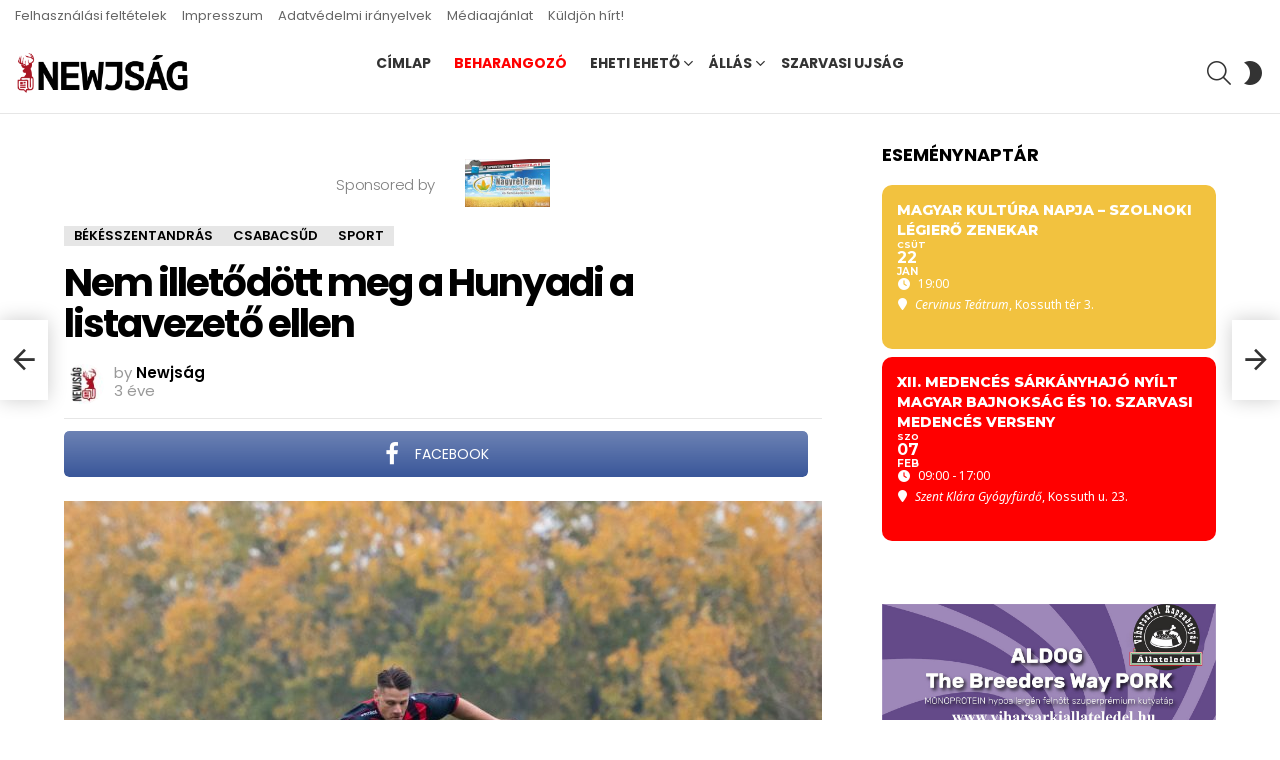

--- FILE ---
content_type: text/html; charset=UTF-8
request_url: https://www.newjsag.hu/2022/11/06/nem-illetodott-meg-a-hunyadi-a-listavezeto-ellen/
body_size: 23104
content:
	<!DOCTYPE html>
<!--[if IE 8]>
<html class="no-js g1-off-outside lt-ie10 lt-ie9" id="ie8" dir="ltr" lang="hu" prefix="og: https://ogp.me/ns# og: http://ogp.me/ns#"><![endif]-->
<!--[if IE 9]>
<html class="no-js g1-off-outside lt-ie10" id="ie9" dir="ltr" lang="hu" prefix="og: https://ogp.me/ns# og: http://ogp.me/ns#"><![endif]-->
<!--[if !IE]><!-->
<html class="no-js g1-off-outside" dir="ltr" lang="hu" prefix="og: https://ogp.me/ns# og: http://ogp.me/ns#"><!--<![endif]-->
<head>
	<meta charset="UTF-8"/>
	<link rel="profile" href="http://gmpg.org/xfn/11"/>
	<link rel="pingback" href="https://www.newjsag.hu/xmlrpc.php"/>

	<title>Nem illetődött meg a Hunyadi a listavezető ellen - Newjság</title>

		<!-- All in One SEO 4.7.8 - aioseo.com -->
	<meta name="description" content="A Békés megyei másodosztály A csoportjának 12. fordulójában a Szabadkígyósi SzSC-t fogadta a Békésszentandrási HMSE. A Hunyadi egyáltalán nem mutatott megilletődöttséget a listavezetővel szemben. Kiegyenlített játék folyt mind a 90 perc alatt, sőt, talán az is helytálló, hogy időnként a szentandrásiak kontrollálták az elejétől kezdve feszült mérkőzést. Az inkább hazai akarásából, mint a mérkőzés jellegéből" />
	<meta name="robots" content="max-image-preview:large" />
	<meta name="author" content="Newjság"/>
	<link rel="canonical" href="https://www.newjsag.hu/2022/11/06/nem-illetodott-meg-a-hunyadi-a-listavezeto-ellen/" />
	<meta name="generator" content="All in One SEO (AIOSEO) 4.7.8" />
		<meta property="og:locale" content="hu_HU" />
		<meta property="og:site_name" content="Newjság - hírek Magyarország közepéről" />
		<meta property="og:type" content="article" />
		<meta property="og:title" content="Nem illetődött meg a Hunyadi a listavezető ellen - Newjság" />
		<meta property="og:description" content="A Békés megyei másodosztály A csoportjának 12. fordulójában a Szabadkígyósi SzSC-t fogadta a Békésszentandrási HMSE. A Hunyadi egyáltalán nem mutatott megilletődöttséget a listavezetővel szemben. Kiegyenlített játék folyt mind a 90 perc alatt, sőt, talán az is helytálló, hogy időnként a szentandrásiak kontrollálták az elejétől kezdve feszült mérkőzést. Az inkább hazai akarásából, mint a mérkőzés jellegéből" />
		<meta property="og:url" content="https://www.newjsag.hu/2022/11/06/nem-illetodott-meg-a-hunyadi-a-listavezeto-ellen/" />
		<meta property="article:published_time" content="2022-11-06T11:06:24+00:00" />
		<meta property="article:modified_time" content="2022-11-06T11:08:02+00:00" />
		<meta property="article:publisher" content="https://www.facebook.com/newjsag" />
		<meta name="twitter:card" content="summary" />
		<meta name="twitter:site" content="@newjsag" />
		<meta name="twitter:title" content="Nem illetődött meg a Hunyadi a listavezető ellen - Newjság" />
		<meta name="twitter:description" content="A Békés megyei másodosztály A csoportjának 12. fordulójában a Szabadkígyósi SzSC-t fogadta a Békésszentandrási HMSE. A Hunyadi egyáltalán nem mutatott megilletődöttséget a listavezetővel szemben. Kiegyenlített játék folyt mind a 90 perc alatt, sőt, talán az is helytálló, hogy időnként a szentandrásiak kontrollálták az elejétől kezdve feszült mérkőzést. Az inkább hazai akarásából, mint a mérkőzés jellegéből" />
		<meta name="twitter:creator" content="@newjsag" />
		<script type="application/ld+json" class="aioseo-schema">
			{"@context":"https:\/\/schema.org","@graph":[{"@type":"BlogPosting","@id":"https:\/\/www.newjsag.hu\/2022\/11\/06\/nem-illetodott-meg-a-hunyadi-a-listavezeto-ellen\/#blogposting","name":"Nem illet\u0151d\u00f6tt meg a Hunyadi a listavezet\u0151 ellen - Newjs\u00e1g","headline":"Nem illet\u0151d\u00f6tt meg a Hunyadi a listavezet\u0151 ellen","author":{"@id":"https:\/\/www.newjsag.hu\/author\/newjsag\/#author"},"publisher":{"@id":"https:\/\/www.newjsag.hu\/#organization"},"image":{"@type":"ImageObject","url":"https:\/\/www.newjsag.hu\/wp-content\/uploads\/2022\/11\/20221105-DSC_6085.jpg","width":1600,"height":1065,"caption":"Sz\u00edn \u00c1kos szerezte a Hunyadi sz\u00e9p\u00edt\u0151 g\u00f3lj\u00e1t a listavezet\u0151k ellen (Fot\u00f3: Bab\u00e1k Zolt\u00e1n)"},"datePublished":"2022-11-06T12:06:24+01:00","dateModified":"2022-11-06T12:08:02+01:00","inLanguage":"hu-HU","mainEntityOfPage":{"@id":"https:\/\/www.newjsag.hu\/2022\/11\/06\/nem-illetodott-meg-a-hunyadi-a-listavezeto-ellen\/#webpage"},"isPartOf":{"@id":"https:\/\/www.newjsag.hu\/2022\/11\/06\/nem-illetodott-meg-a-hunyadi-a-listavezeto-ellen\/#webpage"},"articleSection":"B\u00e9k\u00e9sszentandr\u00e1s, Csabacs\u0171d, Sport, Csabacs\u0171di GyLSE, Hunyadi MSE, Sportrovat"},{"@type":"BreadcrumbList","@id":"https:\/\/www.newjsag.hu\/2022\/11\/06\/nem-illetodott-meg-a-hunyadi-a-listavezeto-ellen\/#breadcrumblist","itemListElement":[{"@type":"ListItem","@id":"https:\/\/www.newjsag.hu\/#listItem","position":1,"name":"Home","item":"https:\/\/www.newjsag.hu\/","nextItem":{"@type":"ListItem","@id":"https:\/\/www.newjsag.hu\/2022\/#listItem","name":"2022"}},{"@type":"ListItem","@id":"https:\/\/www.newjsag.hu\/2022\/#listItem","position":2,"name":"2022","item":"https:\/\/www.newjsag.hu\/2022\/","nextItem":{"@type":"ListItem","@id":"https:\/\/www.newjsag.hu\/2022\/11\/#listItem","name":"November"},"previousItem":{"@type":"ListItem","@id":"https:\/\/www.newjsag.hu\/#listItem","name":"Home"}},{"@type":"ListItem","@id":"https:\/\/www.newjsag.hu\/2022\/11\/#listItem","position":3,"name":"November","item":"https:\/\/www.newjsag.hu\/2022\/11\/","nextItem":{"@type":"ListItem","@id":"https:\/\/www.newjsag.hu\/2022\/11\/06\/#listItem","name":"6"},"previousItem":{"@type":"ListItem","@id":"https:\/\/www.newjsag.hu\/2022\/#listItem","name":"2022"}},{"@type":"ListItem","@id":"https:\/\/www.newjsag.hu\/2022\/11\/06\/#listItem","position":4,"name":"6","item":"https:\/\/www.newjsag.hu\/2022\/11\/06\/","nextItem":{"@type":"ListItem","@id":"https:\/\/www.newjsag.hu\/2022\/11\/06\/nem-illetodott-meg-a-hunyadi-a-listavezeto-ellen\/#listItem","name":"Nem illet\u0151d\u00f6tt meg a Hunyadi a listavezet\u0151 ellen"},"previousItem":{"@type":"ListItem","@id":"https:\/\/www.newjsag.hu\/2022\/11\/#listItem","name":"November"}},{"@type":"ListItem","@id":"https:\/\/www.newjsag.hu\/2022\/11\/06\/nem-illetodott-meg-a-hunyadi-a-listavezeto-ellen\/#listItem","position":5,"name":"Nem illet\u0151d\u00f6tt meg a Hunyadi a listavezet\u0151 ellen","previousItem":{"@type":"ListItem","@id":"https:\/\/www.newjsag.hu\/2022\/11\/06\/#listItem","name":"6"}}]},{"@type":"Organization","@id":"https:\/\/www.newjsag.hu\/#organization","name":"Newjs\u00e1g","description":"h\u00edrek Magyarorsz\u00e1g k\u00f6zep\u00e9r\u0151l","url":"https:\/\/www.newjsag.hu\/","telephone":"+36706061160","sameAs":["https:\/\/www.facebook.com\/newjsag","https:\/\/twitter.com\/newjsag"]},{"@type":"Person","@id":"https:\/\/www.newjsag.hu\/author\/newjsag\/#author","url":"https:\/\/www.newjsag.hu\/author\/newjsag\/","name":"Newjs\u00e1g"},{"@type":"WebPage","@id":"https:\/\/www.newjsag.hu\/2022\/11\/06\/nem-illetodott-meg-a-hunyadi-a-listavezeto-ellen\/#webpage","url":"https:\/\/www.newjsag.hu\/2022\/11\/06\/nem-illetodott-meg-a-hunyadi-a-listavezeto-ellen\/","name":"Nem illet\u0151d\u00f6tt meg a Hunyadi a listavezet\u0151 ellen - Newjs\u00e1g","description":"A B\u00e9k\u00e9s megyei m\u00e1sodoszt\u00e1ly A csoportj\u00e1nak 12. fordul\u00f3j\u00e1ban a Szabadk\u00edgy\u00f3si SzSC-t fogadta a B\u00e9k\u00e9sszentandr\u00e1si HMSE. A Hunyadi egy\u00e1ltal\u00e1n nem mutatott megillet\u0151d\u00f6tts\u00e9get a listavezet\u0151vel szemben. Kiegyenl\u00edtett j\u00e1t\u00e9k folyt mind a 90 perc alatt, s\u0151t, tal\u00e1n az is helyt\u00e1ll\u00f3, hogy id\u0151nk\u00e9nt a szentandr\u00e1siak kontroll\u00e1lt\u00e1k az elej\u00e9t\u0151l kezdve fesz\u00fclt m\u00e9rk\u0151z\u00e9st. Az ink\u00e1bb hazai akar\u00e1s\u00e1b\u00f3l, mint a m\u00e9rk\u0151z\u00e9s jelleg\u00e9b\u0151l","inLanguage":"hu-HU","isPartOf":{"@id":"https:\/\/www.newjsag.hu\/#website"},"breadcrumb":{"@id":"https:\/\/www.newjsag.hu\/2022\/11\/06\/nem-illetodott-meg-a-hunyadi-a-listavezeto-ellen\/#breadcrumblist"},"author":{"@id":"https:\/\/www.newjsag.hu\/author\/newjsag\/#author"},"creator":{"@id":"https:\/\/www.newjsag.hu\/author\/newjsag\/#author"},"image":{"@type":"ImageObject","url":"https:\/\/www.newjsag.hu\/wp-content\/uploads\/2022\/11\/20221105-DSC_6085.jpg","@id":"https:\/\/www.newjsag.hu\/2022\/11\/06\/nem-illetodott-meg-a-hunyadi-a-listavezeto-ellen\/#mainImage","width":1600,"height":1065,"caption":"Sz\u00edn \u00c1kos szerezte a Hunyadi sz\u00e9p\u00edt\u0151 g\u00f3lj\u00e1t a listavezet\u0151k ellen (Fot\u00f3: Bab\u00e1k Zolt\u00e1n)"},"primaryImageOfPage":{"@id":"https:\/\/www.newjsag.hu\/2022\/11\/06\/nem-illetodott-meg-a-hunyadi-a-listavezeto-ellen\/#mainImage"},"datePublished":"2022-11-06T12:06:24+01:00","dateModified":"2022-11-06T12:08:02+01:00"},{"@type":"WebSite","@id":"https:\/\/www.newjsag.hu\/#website","url":"https:\/\/www.newjsag.hu\/","name":"Newjs\u00e1g","description":"h\u00edrek Magyarorsz\u00e1g k\u00f6zep\u00e9r\u0151l","inLanguage":"hu-HU","publisher":{"@id":"https:\/\/www.newjsag.hu\/#organization"}}]}
		</script>
		<!-- All in One SEO -->

<script id="cookieyes" type="text/javascript" src="https://cdn-cookieyes.com/client_data/bb067b97c449f4f6c89876f3/script.js"></script>
<meta name="viewport" content="initial-scale=1.0, minimum-scale=1.0, height=device-height, width=device-width" />
<meta property="og:locale" content="hu_HU" />
<meta property="og:type" content="article" />
<meta property="og:title" content="Nem illetődött meg a Hunyadi a listavezető ellen" />
<meta property="og:description" content="A Békés megyei másodosztály A csoportjának 12. fordulójában a Szabadkígyósi SzSC-t fogadta a Békésszentandrási HMSE." />
<meta property="og:url" content="https://www.newjsag.hu/2022/11/06/nem-illetodott-meg-a-hunyadi-a-listavezeto-ellen/" />
<meta property="og:site_name" content="Newjság" />
<meta property="article:author" content="https://www.facebook.com/newjsag.aszarvasihirblog" />
<meta property="article:tag" content="Csabacsűdi GyLSE" />
<meta property="article:tag" content="Hunyadi MSE" />
<meta property="article:section" content="Békésszentandrás" />
<meta property="article:published_time" content="2022-11-06T12:06:24+01:00" />
<meta property="article:modified_time" content="2022-11-06T12:08:02+01:00" />
<meta property="og:updated_time" content="2022-11-06T12:08:02+01:00" />
<meta property="og:image" content="https://www.newjsag.hu/wp-content/uploads/2022/11/20221105-DSC_6085.jpg" />
<meta property="og:image:secure_url" content="https://www.newjsag.hu/wp-content/uploads/2022/11/20221105-DSC_6085.jpg" />
<meta property="og:image:width" content="1600" />
<meta property="og:image:height" content="1065" />
<link rel='dns-prefetch' href='//meet.jit.si' />
<link rel='dns-prefetch' href='//www.googletagmanager.com' />
<link rel='dns-prefetch' href='//fonts.googleapis.com' />
<link rel='preconnect' href='https://fonts.gstatic.com' />
<link rel="alternate" type="application/rss+xml" title="Newjság &raquo; hírcsatorna" href="https://www.newjsag.hu/feed/" />
<link rel="alternate" type="application/rss+xml" title="Newjság &raquo; hozzászólás hírcsatorna" href="https://www.newjsag.hu/comments/feed/" />
<link rel="alternate" type="application/rss+xml" title="Newjság &raquo; Nem illetődött meg a Hunyadi a listavezető ellen hozzászólás hírcsatorna" href="https://www.newjsag.hu/2022/11/06/nem-illetodott-meg-a-hunyadi-a-listavezeto-ellen/feed/" />
<script type="text/javascript">
window._wpemojiSettings = {"baseUrl":"https:\/\/s.w.org\/images\/core\/emoji\/14.0.0\/72x72\/","ext":".png","svgUrl":"https:\/\/s.w.org\/images\/core\/emoji\/14.0.0\/svg\/","svgExt":".svg","source":{"concatemoji":"https:\/\/www.newjsag.hu\/wp-includes\/js\/wp-emoji-release.min.js?ver=6.1.9"}};
/*! This file is auto-generated */
!function(e,a,t){var n,r,o,i=a.createElement("canvas"),p=i.getContext&&i.getContext("2d");function s(e,t){var a=String.fromCharCode,e=(p.clearRect(0,0,i.width,i.height),p.fillText(a.apply(this,e),0,0),i.toDataURL());return p.clearRect(0,0,i.width,i.height),p.fillText(a.apply(this,t),0,0),e===i.toDataURL()}function c(e){var t=a.createElement("script");t.src=e,t.defer=t.type="text/javascript",a.getElementsByTagName("head")[0].appendChild(t)}for(o=Array("flag","emoji"),t.supports={everything:!0,everythingExceptFlag:!0},r=0;r<o.length;r++)t.supports[o[r]]=function(e){if(p&&p.fillText)switch(p.textBaseline="top",p.font="600 32px Arial",e){case"flag":return s([127987,65039,8205,9895,65039],[127987,65039,8203,9895,65039])?!1:!s([55356,56826,55356,56819],[55356,56826,8203,55356,56819])&&!s([55356,57332,56128,56423,56128,56418,56128,56421,56128,56430,56128,56423,56128,56447],[55356,57332,8203,56128,56423,8203,56128,56418,8203,56128,56421,8203,56128,56430,8203,56128,56423,8203,56128,56447]);case"emoji":return!s([129777,127995,8205,129778,127999],[129777,127995,8203,129778,127999])}return!1}(o[r]),t.supports.everything=t.supports.everything&&t.supports[o[r]],"flag"!==o[r]&&(t.supports.everythingExceptFlag=t.supports.everythingExceptFlag&&t.supports[o[r]]);t.supports.everythingExceptFlag=t.supports.everythingExceptFlag&&!t.supports.flag,t.DOMReady=!1,t.readyCallback=function(){t.DOMReady=!0},t.supports.everything||(n=function(){t.readyCallback()},a.addEventListener?(a.addEventListener("DOMContentLoaded",n,!1),e.addEventListener("load",n,!1)):(e.attachEvent("onload",n),a.attachEvent("onreadystatechange",function(){"complete"===a.readyState&&t.readyCallback()})),(e=t.source||{}).concatemoji?c(e.concatemoji):e.wpemoji&&e.twemoji&&(c(e.twemoji),c(e.wpemoji)))}(window,document,window._wpemojiSettings);
</script>
<style type="text/css">
img.wp-smiley,
img.emoji {
	display: inline !important;
	border: none !important;
	box-shadow: none !important;
	height: 1em !important;
	width: 1em !important;
	margin: 0 0.07em !important;
	vertical-align: -0.1em !important;
	background: none !important;
	padding: 0 !important;
}
</style>
	<link rel='stylesheet' id='mpp_gutenberg-css' href='https://www.newjsag.hu/wp-content/plugins/metronet-profile-picture/dist/blocks.style.build.css?ver=2.6.0' type='text/css' media='all' />
<link rel='stylesheet' id='classic-theme-styles-css' href='https://www.newjsag.hu/wp-includes/css/classic-themes.min.css?ver=1' type='text/css' media='all' />
<style id='global-styles-inline-css' type='text/css'>
body{--wp--preset--color--black: #000000;--wp--preset--color--cyan-bluish-gray: #abb8c3;--wp--preset--color--white: #ffffff;--wp--preset--color--pale-pink: #f78da7;--wp--preset--color--vivid-red: #cf2e2e;--wp--preset--color--luminous-vivid-orange: #ff6900;--wp--preset--color--luminous-vivid-amber: #fcb900;--wp--preset--color--light-green-cyan: #7bdcb5;--wp--preset--color--vivid-green-cyan: #00d084;--wp--preset--color--pale-cyan-blue: #8ed1fc;--wp--preset--color--vivid-cyan-blue: #0693e3;--wp--preset--color--vivid-purple: #9b51e0;--wp--preset--gradient--vivid-cyan-blue-to-vivid-purple: linear-gradient(135deg,rgba(6,147,227,1) 0%,rgb(155,81,224) 100%);--wp--preset--gradient--light-green-cyan-to-vivid-green-cyan: linear-gradient(135deg,rgb(122,220,180) 0%,rgb(0,208,130) 100%);--wp--preset--gradient--luminous-vivid-amber-to-luminous-vivid-orange: linear-gradient(135deg,rgba(252,185,0,1) 0%,rgba(255,105,0,1) 100%);--wp--preset--gradient--luminous-vivid-orange-to-vivid-red: linear-gradient(135deg,rgba(255,105,0,1) 0%,rgb(207,46,46) 100%);--wp--preset--gradient--very-light-gray-to-cyan-bluish-gray: linear-gradient(135deg,rgb(238,238,238) 0%,rgb(169,184,195) 100%);--wp--preset--gradient--cool-to-warm-spectrum: linear-gradient(135deg,rgb(74,234,220) 0%,rgb(151,120,209) 20%,rgb(207,42,186) 40%,rgb(238,44,130) 60%,rgb(251,105,98) 80%,rgb(254,248,76) 100%);--wp--preset--gradient--blush-light-purple: linear-gradient(135deg,rgb(255,206,236) 0%,rgb(152,150,240) 100%);--wp--preset--gradient--blush-bordeaux: linear-gradient(135deg,rgb(254,205,165) 0%,rgb(254,45,45) 50%,rgb(107,0,62) 100%);--wp--preset--gradient--luminous-dusk: linear-gradient(135deg,rgb(255,203,112) 0%,rgb(199,81,192) 50%,rgb(65,88,208) 100%);--wp--preset--gradient--pale-ocean: linear-gradient(135deg,rgb(255,245,203) 0%,rgb(182,227,212) 50%,rgb(51,167,181) 100%);--wp--preset--gradient--electric-grass: linear-gradient(135deg,rgb(202,248,128) 0%,rgb(113,206,126) 100%);--wp--preset--gradient--midnight: linear-gradient(135deg,rgb(2,3,129) 0%,rgb(40,116,252) 100%);--wp--preset--duotone--dark-grayscale: url('#wp-duotone-dark-grayscale');--wp--preset--duotone--grayscale: url('#wp-duotone-grayscale');--wp--preset--duotone--purple-yellow: url('#wp-duotone-purple-yellow');--wp--preset--duotone--blue-red: url('#wp-duotone-blue-red');--wp--preset--duotone--midnight: url('#wp-duotone-midnight');--wp--preset--duotone--magenta-yellow: url('#wp-duotone-magenta-yellow');--wp--preset--duotone--purple-green: url('#wp-duotone-purple-green');--wp--preset--duotone--blue-orange: url('#wp-duotone-blue-orange');--wp--preset--font-size--small: 13px;--wp--preset--font-size--medium: 20px;--wp--preset--font-size--large: 36px;--wp--preset--font-size--x-large: 42px;}.has-black-color{color: var(--wp--preset--color--black) !important;}.has-cyan-bluish-gray-color{color: var(--wp--preset--color--cyan-bluish-gray) !important;}.has-white-color{color: var(--wp--preset--color--white) !important;}.has-pale-pink-color{color: var(--wp--preset--color--pale-pink) !important;}.has-vivid-red-color{color: var(--wp--preset--color--vivid-red) !important;}.has-luminous-vivid-orange-color{color: var(--wp--preset--color--luminous-vivid-orange) !important;}.has-luminous-vivid-amber-color{color: var(--wp--preset--color--luminous-vivid-amber) !important;}.has-light-green-cyan-color{color: var(--wp--preset--color--light-green-cyan) !important;}.has-vivid-green-cyan-color{color: var(--wp--preset--color--vivid-green-cyan) !important;}.has-pale-cyan-blue-color{color: var(--wp--preset--color--pale-cyan-blue) !important;}.has-vivid-cyan-blue-color{color: var(--wp--preset--color--vivid-cyan-blue) !important;}.has-vivid-purple-color{color: var(--wp--preset--color--vivid-purple) !important;}.has-black-background-color{background-color: var(--wp--preset--color--black) !important;}.has-cyan-bluish-gray-background-color{background-color: var(--wp--preset--color--cyan-bluish-gray) !important;}.has-white-background-color{background-color: var(--wp--preset--color--white) !important;}.has-pale-pink-background-color{background-color: var(--wp--preset--color--pale-pink) !important;}.has-vivid-red-background-color{background-color: var(--wp--preset--color--vivid-red) !important;}.has-luminous-vivid-orange-background-color{background-color: var(--wp--preset--color--luminous-vivid-orange) !important;}.has-luminous-vivid-amber-background-color{background-color: var(--wp--preset--color--luminous-vivid-amber) !important;}.has-light-green-cyan-background-color{background-color: var(--wp--preset--color--light-green-cyan) !important;}.has-vivid-green-cyan-background-color{background-color: var(--wp--preset--color--vivid-green-cyan) !important;}.has-pale-cyan-blue-background-color{background-color: var(--wp--preset--color--pale-cyan-blue) !important;}.has-vivid-cyan-blue-background-color{background-color: var(--wp--preset--color--vivid-cyan-blue) !important;}.has-vivid-purple-background-color{background-color: var(--wp--preset--color--vivid-purple) !important;}.has-black-border-color{border-color: var(--wp--preset--color--black) !important;}.has-cyan-bluish-gray-border-color{border-color: var(--wp--preset--color--cyan-bluish-gray) !important;}.has-white-border-color{border-color: var(--wp--preset--color--white) !important;}.has-pale-pink-border-color{border-color: var(--wp--preset--color--pale-pink) !important;}.has-vivid-red-border-color{border-color: var(--wp--preset--color--vivid-red) !important;}.has-luminous-vivid-orange-border-color{border-color: var(--wp--preset--color--luminous-vivid-orange) !important;}.has-luminous-vivid-amber-border-color{border-color: var(--wp--preset--color--luminous-vivid-amber) !important;}.has-light-green-cyan-border-color{border-color: var(--wp--preset--color--light-green-cyan) !important;}.has-vivid-green-cyan-border-color{border-color: var(--wp--preset--color--vivid-green-cyan) !important;}.has-pale-cyan-blue-border-color{border-color: var(--wp--preset--color--pale-cyan-blue) !important;}.has-vivid-cyan-blue-border-color{border-color: var(--wp--preset--color--vivid-cyan-blue) !important;}.has-vivid-purple-border-color{border-color: var(--wp--preset--color--vivid-purple) !important;}.has-vivid-cyan-blue-to-vivid-purple-gradient-background{background: var(--wp--preset--gradient--vivid-cyan-blue-to-vivid-purple) !important;}.has-light-green-cyan-to-vivid-green-cyan-gradient-background{background: var(--wp--preset--gradient--light-green-cyan-to-vivid-green-cyan) !important;}.has-luminous-vivid-amber-to-luminous-vivid-orange-gradient-background{background: var(--wp--preset--gradient--luminous-vivid-amber-to-luminous-vivid-orange) !important;}.has-luminous-vivid-orange-to-vivid-red-gradient-background{background: var(--wp--preset--gradient--luminous-vivid-orange-to-vivid-red) !important;}.has-very-light-gray-to-cyan-bluish-gray-gradient-background{background: var(--wp--preset--gradient--very-light-gray-to-cyan-bluish-gray) !important;}.has-cool-to-warm-spectrum-gradient-background{background: var(--wp--preset--gradient--cool-to-warm-spectrum) !important;}.has-blush-light-purple-gradient-background{background: var(--wp--preset--gradient--blush-light-purple) !important;}.has-blush-bordeaux-gradient-background{background: var(--wp--preset--gradient--blush-bordeaux) !important;}.has-luminous-dusk-gradient-background{background: var(--wp--preset--gradient--luminous-dusk) !important;}.has-pale-ocean-gradient-background{background: var(--wp--preset--gradient--pale-ocean) !important;}.has-electric-grass-gradient-background{background: var(--wp--preset--gradient--electric-grass) !important;}.has-midnight-gradient-background{background: var(--wp--preset--gradient--midnight) !important;}.has-small-font-size{font-size: var(--wp--preset--font-size--small) !important;}.has-medium-font-size{font-size: var(--wp--preset--font-size--medium) !important;}.has-large-font-size{font-size: var(--wp--preset--font-size--large) !important;}.has-x-large-font-size{font-size: var(--wp--preset--font-size--x-large) !important;}
.wp-block-navigation a:where(:not(.wp-element-button)){color: inherit;}
:where(.wp-block-columns.is-layout-flex){gap: 2em;}
.wp-block-pullquote{font-size: 1.5em;line-height: 1.6;}
</style>
<link rel='stylesheet' id='adace-style-css' href='https://www.newjsag.hu/wp-content/plugins/ad-ace/assets/css/style.min.css?ver=1.3.28' type='text/css' media='all' />
<link rel='stylesheet' id='shoppable-images-css-css' href='https://www.newjsag.hu/wp-content/plugins/ad-ace/assets/css/shoppable-images-front.min.css?ver=1.3.28' type='text/css' media='all' />
<link rel='stylesheet' id='fg-style-css' href='https://www.newjsag.hu/wp-content/plugins/folder-gallery/css/style.css?ver=6.1.9' type='text/css' media='all' />
<link rel='stylesheet' id='fancybox-style-css' href='https://www.newjsag.hu/wp-content/fancybox3/dist/jquery.fancybox.min.css?ver=6.1.9' type='text/css' media='all' />
<link rel='stylesheet' id='mace-lazy-load-youtube-css' href='https://www.newjsag.hu/wp-content/plugins/media-ace/includes/lazy-load/assets/css/youtube.min.css?ver=1.4.12' type='text/css' media='all' />
<link rel='stylesheet' id='mace-gallery-css' href='https://www.newjsag.hu/wp-content/plugins/media-ace/includes/gallery/css/gallery.min.css?ver=6.1.9' type='text/css' media='all' />
<link rel='stylesheet' id='wordpress-popular-posts-css-css' href='https://www.newjsag.hu/wp-content/plugins/wordpress-popular-posts/assets/css/wpp.css?ver=6.4.0' type='text/css' media='all' />
<link rel='stylesheet' id='g1-main-css' href='https://www.newjsag.hu/wp-content/themes/bimber/css/9.2.5/styles/cards/all-light.min.css?ver=9.2.5' type='text/css' media='all' />
<link rel='stylesheet' id='bimber-single-css' href='https://www.newjsag.hu/wp-content/themes/bimber/css/9.2.5/styles/cards/single-light.min.css?ver=9.2.5' type='text/css' media='all' />
<link rel='stylesheet' id='bimber-comments-css' href='https://www.newjsag.hu/wp-content/themes/bimber/css/9.2.5/styles/cards/comments-light.min.css?ver=9.2.5' type='text/css' media='all' />
<link crossorigin="anonymous" rel='stylesheet' id='bimber-google-fonts-css' href='//fonts.googleapis.com/css?family=Roboto%3A400%2C300%2C500%2C600%2C700%2C900%7CPoppins%3A400%2C300%2C500%2C600%2C700&#038;subset=latin%2Clatin-ext&#038;display=swap&#038;ver=9.2.5' type='text/css' media='all' />
<link rel='stylesheet' id='bimber-dynamic-style-css' href='https://www.newjsag.hu/wp-content/uploads/dynamic-style-1738939882.css' type='text/css' media='all' />
<link crossorigin="anonymous" rel='stylesheet' id='evcal_google_fonts-css' href='https://fonts.googleapis.com/css?family=Noto+Sans%3A400%2C400italic%2C700%7CMontserrat%3A700%2C800%2C900&#038;subset=latin%2Clatin-ext&#038;ver=4.5.3' type='text/css' media='all' />
<link rel='stylesheet' id='evcal_cal_default-css' href='//www.newjsag.hu/wp-content/plugins/eventON/assets/css/eventon_styles.css?ver=4.5.3' type='text/css' media='all' />
<link rel='stylesheet' id='evo_font_icons-css' href='//www.newjsag.hu/wp-content/plugins/eventON/assets/fonts/all.css?ver=4.5.3' type='text/css' media='all' />
<link rel='stylesheet' id='eventon_dynamic_styles-css' href='//www.newjsag.hu/wp-content/plugins/eventON/assets/css/eventon_dynamic_styles.css?ver=4.5.3' type='text/css' media='all' />
<link rel='stylesheet' id='subscribe-forms-css-css' href='https://www.newjsag.hu/wp-content/plugins/easy-social-share-buttons3/assets/modules/subscribe-forms.min.css?ver=8.8' type='text/css' media='all' />
<link rel='stylesheet' id='essb-social-profiles-css' href='https://www.newjsag.hu/wp-content/plugins/easy-social-share-buttons3/lib/modules/social-followers-counter/assets/social-profiles.min.css?ver=8.8' type='text/css' media='all' />
<link rel='stylesheet' id='easy-social-share-buttons-css' href='https://www.newjsag.hu/wp-content/plugins/easy-social-share-buttons3/assets/css/easy-social-share-buttons.min.css?ver=8.8' type='text/css' media='all' />
<style id='easy-social-share-buttons-inline-css' type='text/css'>
.essb_topbar .essb_topbar_inner{max-width:1152px;margin:0 auto;padding-left:0;padding-right:0;}.essb_topbar{margin-top:-200px;}
</style>
<link rel='stylesheet' id='bimber-essb-css' href='https://www.newjsag.hu/wp-content/themes/bimber/css/9.2.5/styles/cards/essb-light.min.css?ver=9.2.5' type='text/css' media='all' />
<link rel='stylesheet' id='bimber-mashshare-css' href='https://www.newjsag.hu/wp-content/themes/bimber/css/9.2.5/styles/cards/mashshare-light.min.css?ver=9.2.5' type='text/css' media='all' />
<script type='text/javascript' src='https://www.newjsag.hu/wp-includes/js/jquery/jquery.min.js?ver=3.6.1' id='jquery-core-js'></script>
<script type='text/javascript' src='https://www.newjsag.hu/wp-includes/js/jquery/jquery-migrate.min.js?ver=3.3.2' id='jquery-migrate-js'></script>
<script type='text/javascript' src='https://www.newjsag.hu/wp-content/plugins/ad-ace/assets/js/slot-slideup.js?ver=1.3.28' id='adace-slot-slideup-js'></script>
<script type='text/javascript' src='https://www.newjsag.hu/wp-content/plugins/ad-ace/includes/shoppable-images/assets/js/shoppable-images-front.js?ver=1.3.28' id='shoppable-images-js-js'></script>
<script type='text/javascript' src='https://www.newjsag.hu/wp-content/plugins/ad-ace/assets/js/coupons.js?ver=1.3.28' id='adace-coupons-js'></script>
<script type='application/json' id='wpp-json'>
{"sampling_active":0,"sampling_rate":100,"ajax_url":"https:\/\/www.newjsag.hu\/wp-json\/wordpress-popular-posts\/v1\/popular-posts","api_url":"https:\/\/www.newjsag.hu\/wp-json\/wordpress-popular-posts","ID":75476,"token":"19dd50ce40","lang":0,"debug":0}
</script>
<script type='text/javascript' src='https://www.newjsag.hu/wp-content/plugins/wordpress-popular-posts/assets/js/wpp.min.js?ver=6.4.0' id='wpp-js-js'></script>
<script type='text/javascript' id='wp-statistics-tracker-js-extra'>
/* <![CDATA[ */
var WP_Statistics_Tracker_Object = {"hitRequestUrl":"https:\/\/www.newjsag.hu\/wp-json\/wp-statistics\/v2\/hit?wp_statistics_hit_rest=yes&track_all=1&current_page_type=post&current_page_id=75476&search_query&page_uri=LzIwMjIvMTEvMDYvbmVtLWlsbGV0b2RvdHQtbWVnLWEtaHVueWFkaS1hLWxpc3RhdmV6ZXRvLWVsbGVuLw=","keepOnlineRequestUrl":"https:\/\/www.newjsag.hu\/wp-json\/wp-statistics\/v2\/online?wp_statistics_hit_rest=yes&track_all=1&current_page_type=post&current_page_id=75476&search_query&page_uri=LzIwMjIvMTEvMDYvbmVtLWlsbGV0b2RvdHQtbWVnLWEtaHVueWFkaS1hLWxpc3RhdmV6ZXRvLWVsbGVuLw=","option":{"dntEnabled":false,"cacheCompatibility":"1"}};
/* ]]> */
</script>
<script type='text/javascript' src='https://www.newjsag.hu/wp-content/plugins/wp-statistics/assets/js/tracker.js?ver=6.1.9' id='wp-statistics-tracker-js'></script>
<script type='text/javascript' src='https://www.newjsag.hu/wp-content/themes/bimber/js/modernizr/modernizr-custom.min.js?ver=3.3.0' id='modernizr-js'></script>
<script type='text/javascript' id='evo-inlinescripts-header-js-after'>
jQuery(document).ready(function($){});
</script>

<!-- Google tag (gtag.js) snippet added by Site Kit -->
<!-- Google Analytics snippet added by Site Kit -->
<script type='text/javascript' src='https://www.googletagmanager.com/gtag/js?id=GT-PLFQDDK6' id='google_gtagjs-js' async></script>
<script type='text/javascript' id='google_gtagjs-js-after'>
window.dataLayer = window.dataLayer || [];function gtag(){dataLayer.push(arguments);}
gtag("set","linker",{"domains":["www.newjsag.hu"]});
gtag("js", new Date());
gtag("set", "developer_id.dZTNiMT", true);
gtag("config", "GT-PLFQDDK6", {"googlesitekit_post_type":"post"});
 window._googlesitekit = window._googlesitekit || {}; window._googlesitekit.throttledEvents = []; window._googlesitekit.gtagEvent = (name, data) => { var key = JSON.stringify( { name, data } ); if ( !! window._googlesitekit.throttledEvents[ key ] ) { return; } window._googlesitekit.throttledEvents[ key ] = true; setTimeout( () => { delete window._googlesitekit.throttledEvents[ key ]; }, 5 ); gtag( "event", name, { ...data, event_source: "site-kit" } ); }; 
</script>
<link rel="https://api.w.org/" href="https://www.newjsag.hu/wp-json/" /><link rel="alternate" type="application/json" href="https://www.newjsag.hu/wp-json/wp/v2/posts/75476" /><link rel="EditURI" type="application/rsd+xml" title="RSD" href="https://www.newjsag.hu/xmlrpc.php?rsd" />
<link rel="wlwmanifest" type="application/wlwmanifest+xml" href="https://www.newjsag.hu/wp-includes/wlwmanifest.xml" />
<link rel='shortlink' href='https://www.newjsag.hu/?p=75476' />
<link rel="alternate" type="application/json+oembed" href="https://www.newjsag.hu/wp-json/oembed/1.0/embed?url=https%3A%2F%2Fwww.newjsag.hu%2F2022%2F11%2F06%2Fnem-illetodott-meg-a-hunyadi-a-listavezeto-ellen%2F" />
<link rel="alternate" type="text/xml+oembed" href="https://www.newjsag.hu/wp-json/oembed/1.0/embed?url=https%3A%2F%2Fwww.newjsag.hu%2F2022%2F11%2F06%2Fnem-illetodott-meg-a-hunyadi-a-listavezeto-ellen%2F&#038;format=xml" />
<meta name="generator" content="Site Kit by Google 1.164.0" />	<style>
		.lazyload, .lazyloading {
			opacity: 0;
		}
		.lazyloaded {
			opacity: 1;
		}
		.lazyload,
		.lazyloading,
		.lazyloaded {
			transition: opacity 0.175s ease-in-out;
		}

		iframe.lazyloading {
			opacity: 1;
			transition: opacity 0.375s ease-in-out;
			background: #f2f2f2 no-repeat center;
		}
		iframe.lazyloaded {
			opacity: 1;
		}
	</style>
	            <style id="wpp-loading-animation-styles">@-webkit-keyframes bgslide{from{background-position-x:0}to{background-position-x:-200%}}@keyframes bgslide{from{background-position-x:0}to{background-position-x:-200%}}.wpp-widget-placeholder,.wpp-widget-block-placeholder,.wpp-shortcode-placeholder{margin:0 auto;width:60px;height:3px;background:#dd3737;background:linear-gradient(90deg,#dd3737 0%,#571313 10%,#dd3737 100%);background-size:200% auto;border-radius:3px;-webkit-animation:bgslide 1s infinite linear;animation:bgslide 1s infinite linear}</style>
            <!-- Analytics by WP Statistics v14.3.5 - https://wp-statistics.com/ -->
	<style>
	@font-face {
		font-family: "bimber";
							src:url("https://www.newjsag.hu/wp-content/themes/bimber/css/9.2.5/bimber/fonts/bimber.eot");
			src:url("https://www.newjsag.hu/wp-content/themes/bimber/css/9.2.5/bimber/fonts/bimber.eot?#iefix") format("embedded-opentype"),
			url("https://www.newjsag.hu/wp-content/themes/bimber/css/9.2.5/bimber/fonts/bimber.woff") format("woff"),
			url("https://www.newjsag.hu/wp-content/themes/bimber/css/9.2.5/bimber/fonts/bimber.ttf") format("truetype"),
			url("https://www.newjsag.hu/wp-content/themes/bimber/css/9.2.5/bimber/fonts/bimber.svg#bimber") format("svg");
				font-weight: normal;
		font-style: normal;
		font-display: block;
	}
	</style>
	<!-- Start cookieyes banner --> <script id="cookieyes" type="text/javascript" src="https://cdn-cookieyes.com/client_data/bb067b97c449f4f6c89876f3/script.js"></script> <!-- End cookieyes banner -->

<!-- Google Tag Manager -->
<script>(function(w,d,s,l,i){w[l]=w[l]||[];w[l].push({'gtm.start':
new Date().getTime(),event:'gtm.js'});var f=d.getElementsByTagName(s)[0],
j=d.createElement(s),dl=l!='dataLayer'?'&l='+l:'';j.async=true;j.src=
'https://www.googletagmanager.com/gtm.js?id='+i+dl;f.parentNode.insertBefore(j,f);
})(window,document,'script','dataLayer','GTM-K8R73J6');</script>
<!-- End Google Tag Manager -->

<!--
Google tag (gtag.js)
<script async src="https://www.googletagmanager.com/gtag/js?id=G-XTQWJF3C7L"></script>
<script>
  window.dataLayer = window.dataLayer || [];
  function gtag(){dataLayer.push(arguments);}
  gtag('js', new Date());

  gtag('config', 'G-XTQWJF3C7L');
</script>
-->


<meta name="google-site-verification" content="oUrh-2__MWZEgGlaoiulIj7iBXumMU8jolW7sdVpW1k" />

<!-- EventON Version -->
<meta name="generator" content="EventON 4.5.3" />

<link rel="amphtml" href="https://www.newjsag.hu/2022/11/06/nem-illetodott-meg-a-hunyadi-a-listavezeto-ellen/amp/"><link rel="icon" href="https://www.newjsag.hu/wp-content/uploads/2021/01/cropped-Newjság-logo-3-32x32.png" sizes="32x32" />
<link rel="icon" href="https://www.newjsag.hu/wp-content/uploads/2021/01/cropped-Newjság-logo-3-192x192.png" sizes="192x192" />
<link rel="apple-touch-icon" href="https://www.newjsag.hu/wp-content/uploads/2021/01/cropped-Newjság-logo-3-180x180.png" />
<meta name="msapplication-TileImage" content="https://www.newjsag.hu/wp-content/uploads/2021/01/cropped-Newjság-logo-3-270x270.png" />
<meta name="g1:switch-skin-css" content="https://www.newjsag.hu/wp-content/themes/bimber/css/9.2.5/styles/mode-dark.min.css" />	<script>if("undefined"!=typeof localStorage){var skinItemId=document.getElementsByName("g1:skin-item-id");skinItemId=skinItemId.length>0?skinItemId[0].getAttribute("content"):"g1_skin",window.g1SwitchSkin=function(e,t){if(e){var n=document.getElementById("g1-switch-skin-css");if(n){n.parentNode.removeChild(n),document.documentElement.classList.remove("g1-skinmode");try{localStorage.removeItem(skinItemId)}catch(e){}}else{t?document.write('<link id="g1-switch-skin-css" rel="stylesheet" type="text/css" media="all" href="'+document.getElementsByName("g1:switch-skin-css")[0].getAttribute("content")+'" />'):((n=document.createElement("link")).id="g1-switch-skin-css",n.href=document.getElementsByName("g1:switch-skin-css")[0].getAttribute("content"),n.rel="stylesheet",n.media="all",document.head.appendChild(n)),document.documentElement.classList.add("g1-skinmode");try{localStorage.setItem(skinItemId,e)}catch(e){}}}};try{var mode=localStorage.getItem(skinItemId);window.g1SwitchSkin(mode,!0)}catch(e){}}</script>
		<script>if("undefined"!=typeof localStorage){var nsfwItemId=document.getElementsByName("g1:nsfw-item-id");nsfwItemId=nsfwItemId.length>0?nsfwItemId[0].getAttribute("content"):"g1_nsfw_off",window.g1SwitchNSFW=function(e){e?(localStorage.setItem(nsfwItemId,1),document.documentElement.classList.add("g1-nsfw-off")):(localStorage.removeItem(nsfwItemId),document.documentElement.classList.remove("g1-nsfw-off"))};try{var nsfwmode=localStorage.getItem(nsfwItemId);window.g1SwitchNSFW(nsfwmode)}catch(e){}}</script>
			<style type="text/css" id="wp-custom-css">
			.widget .ajde_evcal_calendar.color.esty_2 .eventon_events_list .eventon_list_event .evoet_title { border-bottom: 0!important }		</style>
		</head>

<body class="post-template-default single single-post postid-75476 single-format-standard wp-embed-responsive g1-layout-stretched g1-hoverable g1-has-mobile-logo g1-sidebar-normal essb-8.8" itemscope="" itemtype="http://schema.org/WebPage" >

<div class="g1-body-inner">

	<div id="page">
		

		

					<div class="g1-row g1-row-layout-page g1-hb-row g1-hb-row-normal g1-hb-row-a g1-hb-row-1 g1-hb-full g1-hb-sticky-off g1-hb-shadow-off">
			<div class="g1-row-inner">
				<div class="g1-column g1-dropable">
											<div class="g1-bin-1 g1-bin-grow-off">
							<div class="g1-bin g1-bin-align-left">
																	<!-- BEGIN .g1-secondary-nav -->
<nav id="g1-secondary-nav" class="g1-secondary-nav"><ul id="g1-secondary-nav-menu" class="g1-secondary-nav-menu g1-menu-h"><li id="menu-item-22745" class="menu-item menu-item-type-custom menu-item-object-custom menu-item-g1-standard menu-item-22745"><a href="http://www.newjsag.hu/2011/02/17/felhasznalasi-feltetelek/">Felhasználási feltételek</a></li>
<li id="menu-item-54330" class="menu-item menu-item-type-post_type menu-item-object-page menu-item-g1-standard menu-item-54330"><a href="https://www.newjsag.hu/impresszum/">Impresszum</a></li>
<li id="menu-item-54332" class="menu-item menu-item-type-post_type menu-item-object-page menu-item-privacy-policy menu-item-g1-standard menu-item-54332"><a href="https://www.newjsag.hu/adatvedelmi-iranyelvek/">Adatvédelmi irányelvek</a></li>
<li id="menu-item-54334" class="menu-item menu-item-type-post_type menu-item-object-page menu-item-g1-standard menu-item-54334"><a href="https://www.newjsag.hu/mediaajanlat/">Médiaajánlat</a></li>
<li id="menu-item-54337" class="menu-item menu-item-type-post_type menu-item-object-page menu-item-g1-standard menu-item-54337"><a href="https://www.newjsag.hu/kuldjon-hirt/">Küldjön hírt!</a></li>
</ul></nav><!-- END .g1-secondary-nav -->
															</div>
						</div>
											<div class="g1-bin-2 g1-bin-grow-off">
							<div class="g1-bin g1-bin-align-center">
															</div>
						</div>
											<div class="g1-bin-3 g1-bin-grow-off">
							<div class="g1-bin g1-bin-align-right">
															</div>
						</div>
									</div>
			</div>
			<div class="g1-row-background"></div>
		</div>
				<div class="g1-sticky-top-wrapper g1-hb-row-2">
				<div class="g1-row g1-row-layout-page g1-hb-row g1-hb-row-normal g1-hb-row-b g1-hb-row-2 g1-hb-full g1-hb-sticky-on g1-hb-shadow-off">
			<div class="g1-row-inner">
				<div class="g1-column g1-dropable">
											<div class="g1-bin-1 g1-bin-grow-on">
							<div class="g1-bin g1-bin-align-left">
																	<div class="g1-id g1-id-desktop">
			<p class="g1-mega g1-mega-1st site-title">
	
			<a class="g1-logo-wrapper"
			   href="https://www.newjsag.hu/" rel="home">
									<picture class="g1-logo g1-logo-default">
						<source media="(min-width: 1025px)" srcset="https://www.newjsag.hu/wp-content/uploads/2021/01/Newjsag-logo-2020_9.png 2x,https://www.newjsag.hu/wp-content/uploads/2021/01/Newjsag-logo-2020_9.png 1x">
						<source media="(max-width: 1024px)" srcset="data:image/svg+xml,%3Csvg%20xmlns%3D%27http%3A%2F%2Fwww.w3.org%2F2000%2Fsvg%27%20viewBox%3D%270%200%20175%2028%27%2F%3E">
						<img
							src="https://www.newjsag.hu/wp-content/uploads/2021/01/Newjsag-logo-2020_9.png"
							width="175"
							height="28"
							alt="Newjság" />
					</picture>

											<picture class="g1-logo g1-logo-inverted">
							<source id="g1-logo-inverted-source" media="(min-width: 1025px)" srcset="data:image/svg+xml,%3Csvg%20xmlns%3D%27http%3A%2F%2Fwww.w3.org%2F2000%2Fsvg%27%20viewBox%3D%270%200%20175%2028%27%2F%3E" data-srcset="https://www.newjsag.hu/wp-content/uploads/2021/01/Newjsag-logo-2020_9_i.png 2x,https://www.newjsag.hu/wp-content/uploads/2021/01/Newjsag-logo-2020_9_i.png 1x">
							<source media="(max-width: 1024px)" srcset="data:image/svg+xml,%3Csvg%20xmlns%3D%27http%3A%2F%2Fwww.w3.org%2F2000%2Fsvg%27%20viewBox%3D%270%200%20175%2028%27%2F%3E">
							<img
								id="g1-logo-inverted-img"
								class="lazyload"
								src=""
								data-src="https://www.newjsag.hu/wp-content/uploads/2021/01/Newjsag-logo-2020_9_i.png"
								width="175"
								height="28"
								alt="" />
						</picture>
												</a>

			</p>
	
            <script>
            try {
                if ( localStorage.getItem(skinItemId ) ) {
                    var _g1;
                    _g1 = document.getElementById('g1-logo-inverted-img');
                    _g1.classList.remove('lazyload');
                    _g1.setAttribute('src', _g1.getAttribute('data-src') );

                    _g1 = document.getElementById('g1-logo-inverted-source');
                    _g1.setAttribute('srcset', _g1.getAttribute('data-srcset'));
                }
            } catch(e) {}
        </script>
    
	</div>															</div>
						</div>
											<div class="g1-bin-2 g1-bin-grow-off">
							<div class="g1-bin g1-bin-align-center">
																	<!-- BEGIN .g1-primary-nav -->
<nav id="g1-primary-nav" class="g1-primary-nav"><ul id="g1-primary-nav-menu" class="g1-primary-nav-menu g1-menu-h"><li id="menu-item-21534" class="menu-item menu-item-type-custom menu-item-object-custom menu-item-g1-standard menu-item-21534"><a href="https://newjsag.hu/#">Címlap</a></li>
<li id="menu-item-23101" class="menu-item menu-item-type-post_type menu-item-object-page menu-item-g1-standard menu-item-23101"><a href="https://www.newjsag.hu/beharangozo/"><p style="color:red">Beharangozó</p></a></li>
<li id="menu-item-22724" class="menu-item menu-item-type-custom menu-item-object-custom menu-item-has-children menu-item-g1-standard menu-item-22724"><a href="https://www.newjsag.hu/category/menu/">Eheti ehető</a>
<ul class="sub-menu">
	<li id="menu-item-22721" class="menu-item menu-item-type-custom menu-item-object-custom menu-item-22721"><a href="https://www.newjsag.hu/2008/04/19/vadaszkurt-vendeglo-menuje/">Vadászkürt Vendéglő</a></li>
	<li id="menu-item-22718" class="menu-item menu-item-type-custom menu-item-object-custom menu-item-22718"><a href="https://www.newjsag.hu/2008/05/15/koeteles-vendegl-menueje/">Köteles Vendéglő</a></li>
	<li id="menu-item-22716" class="menu-item menu-item-type-custom menu-item-object-custom menu-item-22716"><a href="https://www.newjsag.hu/2010/11/23/a-city-grill-gyorsetterem-menueajanlata/">City Grill</a></li>
	<li id="menu-item-22720" class="menu-item menu-item-type-custom menu-item-object-custom menu-item-22720"><a href="https://www.newjsag.hu/2008/04/20/korona-gyorsetterem-menueje/">Korona Gyorsétterem</a></li>
	<li id="menu-item-66936" class="menu-item menu-item-type-post_type menu-item-object-post menu-item-66936"><a href="https://www.newjsag.hu/?p=61164">Nagy–Magyarország Fogadó</a></li>
</ul>
</li>
<li id="menu-item-64338" class="menu-item menu-item-type-taxonomy menu-item-object-category menu-item-has-children menu-item-g1-standard menu-item-64338"><a href="https://www.newjsag.hu/category/allas/">Állás</a>
<ul class="sub-menu">
	<li id="menu-item-42037" class="menu-item menu-item-type-post_type menu-item-object-post menu-item-42037"><a href="https://www.newjsag.hu/2023/06/23/a-szarvasi-jarasi-hivatal-foglalkoztatasi-osztalyanak-allashirdetesei/">Járási Hivatal</a></li>
	<li id="menu-item-56531" class="menu-item menu-item-type-custom menu-item-object-custom menu-item-56531"><a href="http://www.gallicoop.hu/karrier/">Gallicoop</a></li>
</ul>
</li>
<li id="menu-item-44703" class="menu-item menu-item-type-custom menu-item-object-custom menu-item-g1-standard menu-item-44703"><a href="https://www.szarvas.hu/index.php/varosunk/szarvasi-ujsag">Szarvasi Ujság</a></li>
</ul></nav><!-- END .g1-primary-nav -->
															</div>
						</div>
											<div class="g1-bin-3 g1-bin-grow-on">
							<div class="g1-bin g1-bin-align-right">
																		<div class="g1-drop g1-drop-with-anim g1-drop-before g1-drop-the-search  g1-drop-m g1-drop-icon ">
		<a class="g1-drop-toggle" href="https://www.newjsag.hu/?s=">
			<span class="g1-drop-toggle-icon"></span><span class="g1-drop-toggle-text">Search</span>
			<span class="g1-drop-toggle-arrow"></span>
		</a>
		<div class="g1-drop-content">
			

<div role="search" class="search-form-wrapper">
	<form method="get"
	      class="g1-searchform-tpl-default g1-searchform-ajax search-form"
	      action="https://www.newjsag.hu/">
		<label>
			<span class="screen-reader-text">Search for:</span>
			<input type="search" class="search-field"
			       placeholder="Search &hellip;"
			       value="" name="s"
			       title="Search for:" />
		</label>
		<button class="search-submit">Search</button>
	</form>

			<div class="g1-searches g1-searches-ajax"></div>
	</div>
		</div>
	</div>
																	<div class="g1-drop g1-drop-nojs g1-drop-with-anim g1-drop-before g1-drop-the-skin g1-drop-the-skin-light g1-drop-m g1-drop-icon">
	<button class="g1-button-none g1-drop-toggle">
		<span class="g1-drop-toggle-icon"></span><span class="g1-drop-toggle-text">Switch skin</span>
		<span class="g1-drop-toggle-arrow"></span>
	</button>
			<div class="g1-drop-content">
							<p class="g1-skinmode-desc">Switch to the dark mode that&#039;s kinder on your eyes at night time.</p>
				<p class="g1-skinmode-desc">Switch to the light mode that&#039;s kinder on your eyes at day time.</p>
					</div>
	</div>

																																</div>
						</div>
									</div>
			</div>
			<div class="g1-row-background"></div>
		</div>
				</div>
				<div class="g1-row g1-row-layout-page g1-hb-row g1-hb-row-normal g1-hb-row-c g1-hb-row-3 g1-hb-full g1-hb-sticky-off g1-hb-shadow-off">
			<div class="g1-row-inner">
				<div class="g1-column g1-dropable">
											<div class="g1-bin-1 g1-bin-grow-off">
							<div class="g1-bin g1-bin-align-left">
															</div>
						</div>
											<div class="g1-bin-2 g1-bin-grow-off">
							<div class="g1-bin g1-bin-align-center">
															</div>
						</div>
											<div class="g1-bin-3 g1-bin-grow-off">
							<div class="g1-bin g1-bin-align-right">
															</div>
						</div>
									</div>
			</div>
			<div class="g1-row-background"></div>
		</div>
					<div class="g1-sticky-top-wrapper g1-hb-row-1">
				<div class="g1-row g1-row-layout-page g1-hb-row g1-hb-row-mobile g1-hb-row-a g1-hb-row-1 g1-hb-boxed g1-hb-sticky-on g1-hb-shadow-off">
			<div class="g1-row-inner">
				<div class="g1-column g1-dropable">
											<div class="g1-bin-1 g1-bin-grow-off">
							<div class="g1-bin g1-bin-align-left">
															</div>
						</div>
											<div class="g1-bin-2 g1-bin-grow-on">
							<div class="g1-bin g1-bin-align-center">
															</div>
						</div>
											<div class="g1-bin-3 g1-bin-grow-off">
							<div class="g1-bin g1-bin-align-right">
															</div>
						</div>
									</div>
			</div>
			<div class="g1-row-background"></div>
		</div>
			<div class="g1-row g1-row-layout-page g1-hb-row g1-hb-row-mobile g1-hb-row-b g1-hb-row-2 g1-hb-boxed g1-hb-sticky-on g1-hb-shadow-off">
			<div class="g1-row-inner">
				<div class="g1-column g1-dropable">
											<div class="g1-bin-1 g1-bin-grow-off">
							<div class="g1-bin g1-bin-align-left">
																		<a class="g1-hamburger g1-hamburger-show g1-hamburger-m  " href="#">
		<span class="g1-hamburger-icon"></span>
			<span class="g1-hamburger-label
						">Menu</span>
	</a>
															</div>
						</div>
											<div class="g1-bin-2 g1-bin-grow-on">
							<div class="g1-bin g1-bin-align-center">
																	<div class="g1-id g1-id-mobile">
			<p class="g1-mega g1-mega-1st site-title">
	
		<a class="g1-logo-wrapper"
		   href="https://www.newjsag.hu/" rel="home">
							<picture class="g1-logo g1-logo-default">
					<source media="(max-width: 1024px)" srcset="https://www.newjsag.hu/wp-content/uploads/2021/01/Newjsag-logo-2020_9.png 2x,https://www.newjsag.hu/wp-content/uploads/2021/01/Newjsag-logo-2020_9.png 1x">
					<source media="(min-width: 1025px)" srcset="data:image/svg+xml,%3Csvg%20xmlns%3D%27http%3A%2F%2Fwww.w3.org%2F2000%2Fsvg%27%20viewBox%3D%270%200%20175%2028%27%2F%3E">
					<img
						src="https://www.newjsag.hu/wp-content/uploads/2021/01/Newjsag-logo-2020_9.png"
						width="175"
						height="28"
						alt="Newjság" />
				</picture>

									<picture class="g1-logo g1-logo-inverted">
						<source id="g1-logo-mobile-inverted-source" media="(max-width: 1024px)" srcset="data:image/svg+xml,%3Csvg%20xmlns%3D%27http%3A%2F%2Fwww.w3.org%2F2000%2Fsvg%27%20viewBox%3D%270%200%20175%2028%27%2F%3E" data-srcset="https://www.newjsag.hu/wp-content/uploads/2021/01/Newjsag-logo-2020_9_i.png 2x,https://www.newjsag.hu/wp-content/uploads/2021/01/Newjsag-logo-2020_9_i.png 1x">
						<source media="(min-width: 1025px)" srcset="data:image/svg+xml,%3Csvg%20xmlns%3D%27http%3A%2F%2Fwww.w3.org%2F2000%2Fsvg%27%20viewBox%3D%270%200%20175%2028%27%2F%3E">
						<img
							id="g1-logo-mobile-inverted-img"
							class="lazyload"
							src=""
							data-src="https://www.newjsag.hu/wp-content/uploads/2021/01/Newjsag-logo-2020_9_i.png"
							width="175"
							height="28"
							alt="" />
					</picture>
									</a>

			</p>
	
            <script>
            try {
                if ( localStorage.getItem(skinItemId ) ) {
                    var _g1;
                    _g1 = document.getElementById('g1-logo-mobile-inverted-img');
                    _g1.classList.remove('lazyload');
                    _g1.setAttribute('src', _g1.getAttribute('data-src') );

                    _g1 = document.getElementById('g1-logo-mobile-inverted-source');
                    _g1.setAttribute('srcset', _g1.getAttribute('data-srcset'));
                }
            } catch(e) {}
        </script>
    
	</div>															</div>
						</div>
											<div class="g1-bin-3 g1-bin-grow-off">
							<div class="g1-bin g1-bin-align-right">
																	<div class="g1-drop g1-drop-nojs g1-drop-with-anim g1-drop-before g1-drop-the-skin g1-drop-the-skin-light g1-drop-m g1-drop-icon">
	<button class="g1-button-none g1-drop-toggle">
		<span class="g1-drop-toggle-icon"></span><span class="g1-drop-toggle-text">Switch skin</span>
		<span class="g1-drop-toggle-arrow"></span>
	</button>
			<div class="g1-drop-content">
							<p class="g1-skinmode-desc">Switch to the dark mode that&#039;s kinder on your eyes at night time.</p>
				<p class="g1-skinmode-desc">Switch to the light mode that&#039;s kinder on your eyes at day time.</p>
					</div>
	</div>

															</div>
						</div>
									</div>
			</div>
			<div class="g1-row-background"></div>
		</div>
				</div>
				<div class="g1-row g1-row-layout-page g1-hb-row g1-hb-row-mobile g1-hb-row-c g1-hb-row-3 g1-hb-boxed g1-hb-sticky-off g1-hb-shadow-off">
			<div class="g1-row-inner">
				<div class="g1-column g1-dropable">
											<div class="g1-bin-1 g1-bin-grow-off">
							<div class="g1-bin g1-bin-align-left">
															</div>
						</div>
											<div class="g1-bin-2 g1-bin-grow-off">
							<div class="g1-bin g1-bin-align-center">
															</div>
						</div>
											<div class="g1-bin-3 g1-bin-grow-off">
							<div class="g1-bin g1-bin-align-right">
															</div>
						</div>
									</div>
			</div>
			<div class="g1-row-background"></div>
		</div>
	
		
		
		

	
	<div class="g1-row g1-row-padding-m g1-row-layout-page">
		<div class="g1-row-background">
		</div>
		<div class="g1-row-inner">

			<div class="g1-column g1-column-2of3" id="primary">
				<div id="content" role="main">

					
<span class="bimber-url-waypoint" data-bimber-post-title="Nem illetődött meg a Hunyadi a listavezető ellen" data-bimber-post-url="https://www.newjsag.hu/2022/11/06/nem-illetodott-meg-a-hunyadi-a-listavezeto-ellen/"></span>
<article id="post-75476" class="entry-tpl-classic post-75476 post type-post status-publish format-standard has-post-thumbnail category-bekesszentandras category-csabacsud category-sport tag-csabacsudi-gylse tag-hunyadi-mse" itemscope="&quot;&quot;" itemtype="http://schema.org/Article" >
	<div class="entry-inner">
			<aside class="adace-sponsors-box box-full">
					<div class="adace-sponsor sportrovat">
			<div class="adace-sponsor-logo-wrap">
								<span class="adace-sponsor-label g1-epsilon g1-epsilon-3rd">Sponsored by</span>
										<div class="adace-sponsor-logo"><img width="170" height="96" src="https://www.newjsag.hu/wp-content/uploads/2021/01/20200221-Nagyret2-170x96.jpg" class="attachment-adace-sponsor-2x size-adace-sponsor-2x" alt="" decoding="async" loading="lazy" srcset="https://www.newjsag.hu/wp-content/uploads/2021/01/20200221-Nagyret2-170x96.jpg 170w, https://www.newjsag.hu/wp-content/uploads/2021/01/20200221-Nagyret2-300x169.jpg 300w, https://www.newjsag.hu/wp-content/uploads/2021/01/20200221-Nagyret2-768x433.jpg 768w, https://www.newjsag.hu/wp-content/uploads/2021/01/20200221-Nagyret2-192x108.jpg 192w, https://www.newjsag.hu/wp-content/uploads/2021/01/20200221-Nagyret2-384x216.jpg 384w, https://www.newjsag.hu/wp-content/uploads/2021/01/20200221-Nagyret2-364x205.jpg 364w, https://www.newjsag.hu/wp-content/uploads/2021/01/20200221-Nagyret2-728x409.jpg 728w, https://www.newjsag.hu/wp-content/uploads/2021/01/20200221-Nagyret2-561x316.jpg 561w, https://www.newjsag.hu/wp-content/uploads/2021/01/20200221-Nagyret2-608x343.jpg 608w, https://www.newjsag.hu/wp-content/uploads/2021/01/20200221-Nagyret2-758x426.jpg 758w, https://www.newjsag.hu/wp-content/uploads/2021/01/20200221-Nagyret2-85x48.jpg 85w, https://www.newjsag.hu/wp-content/uploads/2021/01/20200221-Nagyret2-313x176.jpg 313w, https://www.newjsag.hu/wp-content/uploads/2021/01/20200221-Nagyret2.jpg 800w" sizes="(max-width: 170px) 100vw, 170px" /></div>
											</div>
					</div>
		</aside>

		<header class="entry-header entry-header-01">
			<div class="entry-before-title">
				<span class="entry-categories entry-categories-l"><span class="entry-categories-inner"><span class="entry-categories-label">in</span> <a href="https://www.newjsag.hu/category/bekesszentandras/" class="entry-category entry-category-item-400"><span itemprop="articleSection">Békésszentandrás</span></a>, <a href="https://www.newjsag.hu/category/csabacsud/" class="entry-category entry-category-item-401"><span itemprop="articleSection">Csabacsűd</span></a>, <a href="https://www.newjsag.hu/category/sport/" class="entry-category entry-category-item-332"><span itemprop="articleSection">Sport</span></a></span></span>
								</div>

			<h1 class="g1-mega g1-mega-1st entry-title" itemprop="headline">Nem illetődött meg a Hunyadi a listavezető ellen</h1>
						
							<p class="g1-meta g1-meta-m entry-meta entry-meta-m">
					<span class="entry-byline entry-byline-m entry-byline-with-avatar">
										<span class="entry-author" itemscope="" itemprop="author" itemtype="http://schema.org/Person">
	
		<span class="entry-meta-label">by</span>
			<a href="https://www.newjsag.hu/author/newjsag/" title="Posts by Newjság" rel="author">
			<img data-expand="600" width="40" height="40" src="data:image/svg+xml;charset=utf-8,%3Csvg xmlns%3D'http%3A%2F%2Fwww.w3.org%2F2000%2Fsvg' viewBox%3D'0 0 40 40'%2F%3E" data-src="https://www.newjsag.hu/wp-content/uploads/2018/12/Newjsag_logo-48x48.jpg" class="lazyload avatar avatar-40 photo" alt="" decoding="async" loading="lazy" data-srcset="https://www.newjsag.hu/wp-content/uploads/2018/12/Newjsag_logo-48x48.jpg 48w, https://www.newjsag.hu/wp-content/uploads/2018/12/Newjsag_logo-150x150.jpg 150w, https://www.newjsag.hu/wp-content/uploads/2018/12/Newjsag_logo-300x300.jpg 300w, https://www.newjsag.hu/wp-content/uploads/2018/12/Newjsag_logo-80x80.jpg 80w, https://www.newjsag.hu/wp-content/uploads/2018/12/Newjsag_logo-24x24.jpg 24w, https://www.newjsag.hu/wp-content/uploads/2018/12/Newjsag_logo-96x96.jpg 96w, https://www.newjsag.hu/wp-content/uploads/2018/12/Newjsag_logo.jpg 500w" data-sizes="(max-width: 40px) 100vw, 40px" />
							<strong itemprop="name">Newjság</strong>
					</a>
	</span>
	
							<time class="entry-date" datetime="2022-11-06T12:06:24+01:00" itemprop="datePublished">2022-11-06, 12:06</time>					</span>

					<span class="entry-stats entry-stats-m">

						
						
						
											</span>
				</p>
			
			<div class="essb_links essb_counters essb_displayed_bimber_top essb_share essb_template_big-retina essb_131867985 essb_width_flex essb_size_xl essb_links_center print-no" id="essb_displayed_bimber_top_131867985" data-essb-postid="75476" data-essb-position="bimber_top" data-essb-button-style="button" data-essb-template="big-retina" data-essb-counter-pos="hidden" data-essb-url="https://www.newjsag.hu/2022/11/06/nem-illetodott-meg-a-hunyadi-a-listavezeto-ellen/" data-essb-fullurl="https://www.newjsag.hu/2022/11/06/nem-illetodott-meg-a-hunyadi-a-listavezeto-ellen/" data-essb-instance="131867985"><ul class="essb_links_list"><li class="essb_item essb_totalcount_item" style="display: none !important;" data-essb-hide-till="1" data-counter-pos="hidden"><span class="essb_totalcount essb_t_l_big " title="" data-shares-text="megosztás"><span class="essb_t_nb">0<span class="essb_t_nb_after">megosztás</span></span></span></li><li class="essb_item essb_link_facebook nolightbox"> <a href="https://www.facebook.com/sharer/sharer.php?u=https%3A%2F%2Fwww.newjsag.hu%2F2022%2F11%2F06%2Fnem-illetodott-meg-a-hunyadi-a-listavezeto-ellen%2F&t=Nem+illet%C5%91d%C3%B6tt+meg+a+Hunyadi+a+listavezet%C5%91+ellen" title="Share on Facebook" onclick="essb.window(&#39;https://www.facebook.com/sharer/sharer.php?u=https%3A%2F%2Fwww.newjsag.hu%2F2022%2F11%2F06%2Fnem-illetodott-meg-a-hunyadi-a-listavezeto-ellen%2F&t=Nem+illet%C5%91d%C3%B6tt+meg+a+Hunyadi+a+listavezet%C5%91+ellen&#39;,&#39;facebook&#39;,&#39;131867985&#39;); return false;" target="_blank" rel="noreferrer noopener nofollow" class="nolightbox essb-s-bg-facebook essb-s-bgh-facebook essb-s-c-light essb-s-hover-effect essb-s-bg-network essb-s-bgh-network" ><span class="essb_icon essb_icon_facebook"></span><span class="essb_network_name">Facebook</span></a><span class="essb_counter_hidden" data-cnt="" data-cnt-short=""></span></li></ul></div>
		</header>

		<div class="entry-featured-media entry-featured-media-main"  itemprop="image"  itemscope=""  itemtype="http://schema.org/ImageObject" ><div class="g1-frame"><div class="g1-frame-inner"><img data-expand="600" width="758" height="505" src="data:image/svg+xml;charset=utf-8,%3Csvg xmlns%3D'http%3A%2F%2Fwww.w3.org%2F2000%2Fsvg' viewBox%3D'0 0 758 505'%2F%3E" data-src="https://www.newjsag.hu/wp-content/uploads/2022/11/20221105-DSC_6085-758x505.jpg" class="lazyload attachment-bimber-grid-2of3 size-bimber-grid-2of3 wp-post-image" alt="Szín Ákos szerezte a Hunyadi szépítő gólját a listavezetők ellen" decoding="async" itemprop="contentUrl" data-srcset="https://www.newjsag.hu/wp-content/uploads/2022/11/20221105-DSC_6085-758x505.jpg 758w, https://www.newjsag.hu/wp-content/uploads/2022/11/20221105-DSC_6085-300x200.jpg 300w, https://www.newjsag.hu/wp-content/uploads/2022/11/20221105-DSC_6085-1024x682.jpg 1024w, https://www.newjsag.hu/wp-content/uploads/2022/11/20221105-DSC_6085-768x511.jpg 768w, https://www.newjsag.hu/wp-content/uploads/2022/11/20221105-DSC_6085-1536x1022.jpg 1536w, https://www.newjsag.hu/wp-content/uploads/2022/11/20221105-DSC_6085-180x120.jpg 180w, https://www.newjsag.hu/wp-content/uploads/2022/11/20221105-DSC_6085-561x373.jpg 561w, https://www.newjsag.hu/wp-content/uploads/2022/11/20221105-DSC_6085-1122x747.jpg 1122w, https://www.newjsag.hu/wp-content/uploads/2022/11/20221105-DSC_6085-265x176.jpg 265w, https://www.newjsag.hu/wp-content/uploads/2022/11/20221105-DSC_6085-531x353.jpg 531w, https://www.newjsag.hu/wp-content/uploads/2022/11/20221105-DSC_6085-364x242.jpg 364w, https://www.newjsag.hu/wp-content/uploads/2022/11/20221105-DSC_6085-728x485.jpg 728w, https://www.newjsag.hu/wp-content/uploads/2022/11/20221105-DSC_6085-608x405.jpg 608w, https://www.newjsag.hu/wp-content/uploads/2022/11/20221105-DSC_6085-1152x767.jpg 1152w, https://www.newjsag.hu/wp-content/uploads/2022/11/20221105-DSC_6085-72x48.jpg 72w, https://www.newjsag.hu/wp-content/uploads/2022/11/20221105-DSC_6085-144x96.jpg 144w, https://www.newjsag.hu/wp-content/uploads/2022/11/20221105-DSC_6085-313x208.jpg 313w, https://www.newjsag.hu/wp-content/uploads/2022/11/20221105-DSC_6085.jpg 1600w" data-sizes="(max-width: 758px) 100vw, 758px" /><span class="g1-frame-icon g1-frame-icon-"></span></div></div><meta itemprop="url" content="https://www.newjsag.hu/wp-content/uploads/2022/11/20221105-DSC_6085.jpg" /><meta itemprop="width" content="1600" /><meta itemprop="height" content="1065" /><figcaption class="wp-caption-text">Szín Ákos szerezte a Hunyadi szépítő gólját a listavezetők ellen (Fotó: Babák Zoltán)</figcaption></div>
		<div class="g1-content-narrow g1-typography-xl entry-content" itemprop="articleBody" >
			
<p>A <a href="https://adatbank.mlsz.hu/league/59/3/25939/12.html" target="_blank" rel="noreferrer noopener">Békés megyei másodosztály A csoportjának 12. fordulójában</a> a <a href="https://adatbank.mlsz.hu/match/59/3/25939/12/1761140.html" target="_blank" rel="noreferrer noopener">Szabadkígyósi SzSC-t fogadta a Békésszentandrási HMSE</a>.</p>



<p>A Hunyadi egyáltalán nem mutatott megilletődöttséget a listavezetővel szemben. Kiegyenlített játék folyt mind a 90 perc alatt, sőt, talán az is helytálló, hogy időnként a szentandrásiak kontrollálták az elejétől kezdve feszült mérkőzést. Az inkább hazai akarásából, mint a mérkőzés jellegéből származó feszültség időnként kisült, amiket László István sárgákkal próbált kordában tartani. Még Keresztes István edzőnek is jutott egy a nyolcból.</p>



<p>Egy 16-oson belüli szabálytalanságot követően büntetőt ítélt a játékvezető. Az ebből Maglóczki Roland által szerzett gól (0–1) sem vetette vissza a hazaiak lendületét, ám 10 percre rá egy védelmi hibát követően Magyari Norbert fejesével ismét betaláltak a vendégek (43&#8242; 0–2)</p>



<p>Véletlenül sem a játékvezetést kritizálva, de meg kell jegyezni, hogy a szentandrási pálya művészi vonalvezetése mellett kellett a rutin annak megítéléséhez, hogy mi volt kint, és mi volt bent.</p>



<p>A második félidőben – talán a kimaradt helyzetek miatt – még feszültebbé vált az hangulat. László Istvánnak már nagyon kellett figyelnie arra, hogy egy második sárgával nehogy belenyúljon a mérkőzés menetébe.</p>



<p>A Hunyadi szépítő gólja a 64. percben érkezett, Szín Ákos talált a védők között rést Dolezsán Dávid kapuja felé (1–2).</p>



<p>A hazaiak a végén rátettek még egy lapáttal, de az egy pontot nem sikerült itthon tartaniuk.</p>



<p>Az elejétől feszült mérkőzésen a sportszerűség példát mutattak a vendégek. , miután Olasz Imre földre érkezését követően ápolásra szorult. Szentandrási már nem volt a közelben, a szabadkígyósiak két játékosa, Ancsin Attila és Kocziha Balázs gólya viszi a fiátban felvették Olasz Imrét, hogy levigyék a pályáról a 2-3 méterre levő alapvonalon túlra, mikor megszólalt egyikük: &#8220;Ne ide tegyük már, vigyük valami normális helyre!&#8221; Megfordultak, és elvitték Imrét a Hunyadi 60-70 méterre levő kispadjához.</p>



<h3>Békésszentandrási HMSE–Szabadkígyósi SZSC 1–2 (0–2)</h3>



<p>Békésszentandrás, 120 néző. Vezette: László István Sándor.</p>



<p>Békésszentandrás: Buzás Bálint – Olasz István, Filyó Tamás, Tari Ferenc, Szín Ákos, Sztricskó Szticskó Botond, Olasz Imre (26&#8242; Erős Dávid), Lós István, Jónás Zoltán, Tasi Kristóf, Romhányi Roland. Edző: Keresztes István.</p>



<p>Szabadkígyós: Dolezsán – Sebestyén M., Magyari (Matuska), Alb, Lázár (Szabó R.), Kocziha, Ancsin, ifj. Szabó (Kukla Á.), Mohácsi, Faragó (Kukla S.), Maglóczki. Játékos-edző: Szabó Zoltán.</p>



<p>Gólszerző: Szín (63.), ill. Maglóczki (32. – 11-esből), Magyari (42.).</p>



<hr class="wp-block-separator has-alpha-channel-opacity"/>



<p>A megyei másodosztály másik hazainak számító mérkőzésén <a rel="noreferrer noopener" href="https://adatbank.mlsz.hu/match/59/3/25939/12/1761139.html" target="_blank">a Csabacsűd mindhárom pontot elhozta Mezőkovácsházáról</a>.</p>



<h3>Mezőkovácsházi TE–Csabacsűdi GYLSE 1–3 (0–1)</h3>



<p>Mezőkovácsháza, 50 néző. Vezette: Nagy Gábor.</p>



<p>Mezőkovácsháza: Tóth K. – Budás (Andrej), Tóth B., Lakatos (Balog A.), Kis L., Deák (Bereczki), Bíró, Sódar, Harmati, Mittnacht, Varga G. Játékos-edző: Bíró Tibor.</p>



<p>Csabacsűd: Rohony – Varga T., Pecnyik, Kasik (Styecz), Sovány, Viszkok Cs., Kiss G., Rétes, Magda (Boér), Sándor, Király. Edző: Boér Zsolt.</p>



<p>Gólszerző: Varga G. (63. – 11-esből), ill. Magda (38., 70., 78.).</p>



<p>Hiába irányított az első félidő során a Kovácsháza, több helyzetet is kidolgozva, a vendégek egy jobb oldali beadás után megszerezték a vezetést a hajrában. Szünet után nagy erőket mozgósított a hazai csapat az egyenlítésért, ami büntető után össze is jött. A lendület hiába volt meg a folytatásban is, a csabacsűdiek akkor szereztek gólt, amikor az egyáltalán nem volt benne a játékban. Az meccs hajrájára kinyíltak a hazaiak, ezt kihasználva a látogatók egy kontra végén eldöntöttek mindent. (B. I.)</p>



<p>A fotók a Hunyadi Szabadkígyósi SzSC elleni mérkőzésén készültek.</p>


<div class="fg_gallery">
<div class="fg_thumbnail" style="width:506px;margin:0px 5px 5px 0px;">
<a class="fancybox-gallery" title="Tekintse meg galériánkat! (1/32)" data-caption="Tekintse meg galériánkat! (1/32)" href="https://www.newjsag.hu/tartalom/221106hunyadi/20221105-DSC_5951.jpg" data-fancybox="69716c33e289a"><img src="https://www.newjsag.hu/tartalom/221106hunyadi/cache_500x0/20221105-dsc_5951.jpg" style="width:500px;margin:0;padding:2px;border-width:1px;" alt="Tekintse meg galériánkat! (1/32)" /></a><div class="fg_title">Tekintse meg galériánkat!</div></div>
<div class="fg_thumbnail" style="display:none;">
<a class="fancybox-gallery" title="Tekintse meg galériánkat! (2/32)" data-caption="Tekintse meg galériánkat! (2/32)" href="https://www.newjsag.hu/tartalom/221106hunyadi/20221105-DSC_5964.jpg" data-fancybox="69716c33e289a"><img src="https://www.newjsag.hu/tartalom/221106hunyadi/cache_500x0/20221105-dsc_5951.jpg" style="width:500px;margin:0;padding:2px;border-width:1px;" alt="Tekintse meg galériánkat! (2/32)" /></a></div>
<div class="fg_thumbnail" style="display:none;">
<a class="fancybox-gallery" title="Tekintse meg galériánkat! (3/32)" data-caption="Tekintse meg galériánkat! (3/32)" href="https://www.newjsag.hu/tartalom/221106hunyadi/reklam_20231004-GALLIO_FB_Szalami_termekajanlo_poszt_v2.jpg" data-fancybox="69716c33e289a"><img src="https://www.newjsag.hu/tartalom/221106hunyadi/cache_500x0/20221105-dsc_5951.jpg" style="width:500px;margin:0;padding:2px;border-width:1px;" alt="Tekintse meg galériánkat! (3/32)" /></a></div>
<div class="fg_thumbnail" style="display:none;">
<a class="fancybox-gallery" title="Tekintse meg galériánkat! (4/32)" data-caption="Tekintse meg galériánkat! (4/32)" href="https://www.newjsag.hu/tartalom/221106hunyadi/20221105-DSC_5981.jpg" data-fancybox="69716c33e289a"><img src="https://www.newjsag.hu/tartalom/221106hunyadi/cache_500x0/20221105-dsc_5951.jpg" style="width:500px;margin:0;padding:2px;border-width:1px;" alt="Tekintse meg galériánkat! (4/32)" /></a></div>
<div class="fg_thumbnail" style="display:none;">
<a class="fancybox-gallery" title="Tekintse meg galériánkat! (5/32)" data-caption="Tekintse meg galériánkat! (5/32)" href="https://www.newjsag.hu/tartalom/221106hunyadi/20221105-DSC_5984.jpg" data-fancybox="69716c33e289a"><img src="https://www.newjsag.hu/tartalom/221106hunyadi/cache_500x0/20221105-dsc_5951.jpg" style="width:500px;margin:0;padding:2px;border-width:1px;" alt="Tekintse meg galériánkat! (5/32)" /></a></div>
<div class="fg_thumbnail" style="display:none;">
<a class="fancybox-gallery" title="Tekintse meg galériánkat! (6/32)" data-caption="Tekintse meg galériánkat! (6/32)" href="https://www.newjsag.hu/tartalom/221106hunyadi/reklam_Gyakorlo_2025.jpg" data-fancybox="69716c33e289a"><img src="https://www.newjsag.hu/tartalom/221106hunyadi/cache_500x0/20221105-dsc_5951.jpg" style="width:500px;margin:0;padding:2px;border-width:1px;" alt="Tekintse meg galériánkat! (6/32)" /></a></div>
<div class="fg_thumbnail" style="display:none;">
<a class="fancybox-gallery" title="Tekintse meg galériánkat! (7/32)" data-caption="Tekintse meg galériánkat! (7/32)" href="https://www.newjsag.hu/tartalom/221106hunyadi/20221105-DSC_6002.jpg" data-fancybox="69716c33e289a"><img src="https://www.newjsag.hu/tartalom/221106hunyadi/cache_500x0/20221105-dsc_5951.jpg" style="width:500px;margin:0;padding:2px;border-width:1px;" alt="Tekintse meg galériánkat! (7/32)" /></a></div>
<div class="fg_thumbnail" style="display:none;">
<a class="fancybox-gallery" title="Tekintse meg galériánkat! (8/32)" data-caption="Tekintse meg galériánkat! (8/32)" href="https://www.newjsag.hu/tartalom/221106hunyadi/20221105-DSC_6012.jpg" data-fancybox="69716c33e289a"><img src="https://www.newjsag.hu/tartalom/221106hunyadi/cache_500x0/20221105-dsc_5951.jpg" style="width:500px;margin:0;padding:2px;border-width:1px;" alt="Tekintse meg galériánkat! (8/32)" /></a></div>
<div class="fg_thumbnail" style="display:none;">
<a class="fancybox-gallery" title="Tekintse meg galériánkat! (9/32)" data-caption="Tekintse meg galériánkat! (9/32)" href="https://www.newjsag.hu/tartalom/221106hunyadi/20221105-DSC_6013.jpg" data-fancybox="69716c33e289a"><img src="https://www.newjsag.hu/tartalom/221106hunyadi/cache_500x0/20221105-dsc_5951.jpg" style="width:500px;margin:0;padding:2px;border-width:1px;" alt="Tekintse meg galériánkat! (9/32)" /></a></div>
<div class="fg_thumbnail" style="display:none;">
<a class="fancybox-gallery" title="Tekintse meg galériánkat! (10/32)" data-caption="Tekintse meg galériánkat! (10/32)" href="https://www.newjsag.hu/tartalom/221106hunyadi/20221105-DSC_6060.jpg" data-fancybox="69716c33e289a"><img src="https://www.newjsag.hu/tartalom/221106hunyadi/cache_500x0/20221105-dsc_5951.jpg" style="width:500px;margin:0;padding:2px;border-width:1px;" alt="Tekintse meg galériánkat! (10/32)" /></a></div>
<div class="fg_thumbnail" style="display:none;">
<a class="fancybox-gallery" title="Tekintse meg galériánkat! (11/32)" data-caption="Tekintse meg galériánkat! (11/32)" href="https://www.newjsag.hu/tartalom/221106hunyadi/20221105-DSC_6061.jpg" data-fancybox="69716c33e289a"><img src="https://www.newjsag.hu/tartalom/221106hunyadi/cache_500x0/20221105-dsc_5951.jpg" style="width:500px;margin:0;padding:2px;border-width:1px;" alt="Tekintse meg galériánkat! (11/32)" /></a></div>
<div class="fg_thumbnail" style="display:none;">
<a class="fancybox-gallery" title="Tekintse meg galériánkat! (12/32)" data-caption="Tekintse meg galériánkat! (12/32)" href="https://www.newjsag.hu/tartalom/221106hunyadi/20221105-DSC_6072.jpg" data-fancybox="69716c33e289a"><img src="https://www.newjsag.hu/tartalom/221106hunyadi/cache_500x0/20221105-dsc_5951.jpg" style="width:500px;margin:0;padding:2px;border-width:1px;" alt="Tekintse meg galériánkat! (12/32)" /></a></div>
<div class="fg_thumbnail" style="display:none;">
<a class="fancybox-gallery" title="Tekintse meg galériánkat! (13/32)" data-caption="Tekintse meg galériánkat! (13/32)" href="https://www.newjsag.hu/tartalom/221106hunyadi/20221105-DSC_6075.jpg" data-fancybox="69716c33e289a"><img src="https://www.newjsag.hu/tartalom/221106hunyadi/cache_500x0/20221105-dsc_5951.jpg" style="width:500px;margin:0;padding:2px;border-width:1px;" alt="Tekintse meg galériánkat! (13/32)" /></a></div>
<div class="fg_thumbnail" style="display:none;">
<a class="fancybox-gallery" title="Tekintse meg galériánkat! (14/32)" data-caption="Tekintse meg galériánkat! (14/32)" href="https://www.newjsag.hu/tartalom/221106hunyadi/20221105-DSC_6085.jpg" data-fancybox="69716c33e289a"><img src="https://www.newjsag.hu/tartalom/221106hunyadi/cache_500x0/20221105-dsc_5951.jpg" style="width:500px;margin:0;padding:2px;border-width:1px;" alt="Tekintse meg galériánkat! (14/32)" /></a></div>
<div class="fg_thumbnail" style="display:none;">
<a class="fancybox-gallery" title="Tekintse meg galériánkat! (15/32)" data-caption="Tekintse meg galériánkat! (15/32)" href="https://www.newjsag.hu/tartalom/221106hunyadi/20221105-DSC_6088.jpg" data-fancybox="69716c33e289a"><img src="https://www.newjsag.hu/tartalom/221106hunyadi/cache_500x0/20221105-dsc_5951.jpg" style="width:500px;margin:0;padding:2px;border-width:1px;" alt="Tekintse meg galériánkat! (15/32)" /></a></div>
<div class="fg_thumbnail" style="display:none;">
<a class="fancybox-gallery" title="Tekintse meg galériánkat! (16/32)" data-caption="Tekintse meg galériánkat! (16/32)" href="https://www.newjsag.hu/tartalom/221106hunyadi/20221105-DSC_6097.jpg" data-fancybox="69716c33e289a"><img src="https://www.newjsag.hu/tartalom/221106hunyadi/cache_500x0/20221105-dsc_5951.jpg" style="width:500px;margin:0;padding:2px;border-width:1px;" alt="Tekintse meg galériánkat! (16/32)" /></a></div>
<div class="fg_thumbnail" style="display:none;">
<a class="fancybox-gallery" title="Tekintse meg galériánkat! (17/32)" data-caption="Tekintse meg galériánkat! (17/32)" href="https://www.newjsag.hu/tartalom/221106hunyadi/20221105-DSC_6118.jpg" data-fancybox="69716c33e289a"><img src="https://www.newjsag.hu/tartalom/221106hunyadi/cache_500x0/20221105-dsc_5951.jpg" style="width:500px;margin:0;padding:2px;border-width:1px;" alt="Tekintse meg galériánkat! (17/32)" /></a></div>
<div class="fg_thumbnail" style="display:none;">
<a class="fancybox-gallery" title="Tekintse meg galériánkat! (18/32)" data-caption="Tekintse meg galériánkat! (18/32)" href="https://www.newjsag.hu/tartalom/221106hunyadi/20221105-DSC_6151.jpg" data-fancybox="69716c33e289a"><img src="https://www.newjsag.hu/tartalom/221106hunyadi/cache_500x0/20221105-dsc_5951.jpg" style="width:500px;margin:0;padding:2px;border-width:1px;" alt="Tekintse meg galériánkat! (18/32)" /></a></div>
<div class="fg_thumbnail" style="display:none;">
<a class="fancybox-gallery" title="Tekintse meg galériánkat! (19/32)" data-caption="Tekintse meg galériánkat! (19/32)" href="https://www.newjsag.hu/tartalom/221106hunyadi/20221105-DSC_6155.jpg" data-fancybox="69716c33e289a"><img src="https://www.newjsag.hu/tartalom/221106hunyadi/cache_500x0/20221105-dsc_5951.jpg" style="width:500px;margin:0;padding:2px;border-width:1px;" alt="Tekintse meg galériánkat! (19/32)" /></a></div>
<div class="fg_thumbnail" style="display:none;">
<a class="fancybox-gallery" title="Tekintse meg galériánkat! (20/32)" data-caption="Tekintse meg galériánkat! (20/32)" href="https://www.newjsag.hu/tartalom/221106hunyadi/20221105-DSC_6162.jpg" data-fancybox="69716c33e289a"><img src="https://www.newjsag.hu/tartalom/221106hunyadi/cache_500x0/20221105-dsc_5951.jpg" style="width:500px;margin:0;padding:2px;border-width:1px;" alt="Tekintse meg galériánkat! (20/32)" /></a></div>
<div class="fg_thumbnail" style="display:none;">
<a class="fancybox-gallery" title="Tekintse meg galériánkat! (21/32)" data-caption="Tekintse meg galériánkat! (21/32)" href="https://www.newjsag.hu/tartalom/221106hunyadi/20221105-DSC_6176.jpg" data-fancybox="69716c33e289a"><img src="https://www.newjsag.hu/tartalom/221106hunyadi/cache_500x0/20221105-dsc_5951.jpg" style="width:500px;margin:0;padding:2px;border-width:1px;" alt="Tekintse meg galériánkat! (21/32)" /></a></div>
<div class="fg_thumbnail" style="display:none;">
<a class="fancybox-gallery" title="Tekintse meg galériánkat! (22/32)" data-caption="Tekintse meg galériánkat! (22/32)" href="https://www.newjsag.hu/tartalom/221106hunyadi/20221105-DSC_6183.jpg" data-fancybox="69716c33e289a"><img src="https://www.newjsag.hu/tartalom/221106hunyadi/cache_500x0/20221105-dsc_5951.jpg" style="width:500px;margin:0;padding:2px;border-width:1px;" alt="Tekintse meg galériánkat! (22/32)" /></a></div>
<div class="fg_thumbnail" style="display:none;">
<a class="fancybox-gallery" title="Tekintse meg galériánkat! (23/32)" data-caption="Tekintse meg galériánkat! (23/32)" href="https://www.newjsag.hu/tartalom/221106hunyadi/20221105-DSC_6201.jpg" data-fancybox="69716c33e289a"><img src="https://www.newjsag.hu/tartalom/221106hunyadi/cache_500x0/20221105-dsc_5951.jpg" style="width:500px;margin:0;padding:2px;border-width:1px;" alt="Tekintse meg galériánkat! (23/32)" /></a></div>
<div class="fg_thumbnail" style="display:none;">
<a class="fancybox-gallery" title="Tekintse meg galériánkat! (24/32)" data-caption="Tekintse meg galériánkat! (24/32)" href="https://www.newjsag.hu/tartalom/221106hunyadi/20221105-DSC_6211.jpg" data-fancybox="69716c33e289a"><img src="https://www.newjsag.hu/tartalom/221106hunyadi/cache_500x0/20221105-dsc_5951.jpg" style="width:500px;margin:0;padding:2px;border-width:1px;" alt="Tekintse meg galériánkat! (24/32)" /></a></div>
<div class="fg_thumbnail" style="display:none;">
<a class="fancybox-gallery" title="Tekintse meg galériánkat! (25/32)" data-caption="Tekintse meg galériánkat! (25/32)" href="https://www.newjsag.hu/tartalom/221106hunyadi/20221105-DSC_6231.jpg" data-fancybox="69716c33e289a"><img src="https://www.newjsag.hu/tartalom/221106hunyadi/cache_500x0/20221105-dsc_5951.jpg" style="width:500px;margin:0;padding:2px;border-width:1px;" alt="Tekintse meg galériánkat! (25/32)" /></a></div>
<div class="fg_thumbnail" style="display:none;">
<a class="fancybox-gallery" title="Tekintse meg galériánkat! (26/32)" data-caption="Tekintse meg galériánkat! (26/32)" href="https://www.newjsag.hu/tartalom/221106hunyadi/20221105-DSC_6242.jpg" data-fancybox="69716c33e289a"><img src="https://www.newjsag.hu/tartalom/221106hunyadi/cache_500x0/20221105-dsc_5951.jpg" style="width:500px;margin:0;padding:2px;border-width:1px;" alt="Tekintse meg galériánkat! (26/32)" /></a></div>
<div class="fg_thumbnail" style="display:none;">
<a class="fancybox-gallery" title="Tekintse meg galériánkat! (27/32)" data-caption="Tekintse meg galériánkat! (27/32)" href="https://www.newjsag.hu/tartalom/221106hunyadi/20221105-DSC_6243.jpg" data-fancybox="69716c33e289a"><img src="https://www.newjsag.hu/tartalom/221106hunyadi/cache_500x0/20221105-dsc_5951.jpg" style="width:500px;margin:0;padding:2px;border-width:1px;" alt="Tekintse meg galériánkat! (27/32)" /></a></div>
<div class="fg_thumbnail" style="display:none;">
<a class="fancybox-gallery" title="Tekintse meg galériánkat! (28/32)" data-caption="Tekintse meg galériánkat! (28/32)" href="https://www.newjsag.hu/tartalom/221106hunyadi/20221105-DSC_6247.jpg" data-fancybox="69716c33e289a"><img src="https://www.newjsag.hu/tartalom/221106hunyadi/cache_500x0/20221105-dsc_5951.jpg" style="width:500px;margin:0;padding:2px;border-width:1px;" alt="Tekintse meg galériánkat! (28/32)" /></a></div>
<div class="fg_thumbnail" style="display:none;">
<a class="fancybox-gallery" title="Tekintse meg galériánkat! (29/32)" data-caption="Tekintse meg galériánkat! (29/32)" href="https://www.newjsag.hu/tartalom/221106hunyadi/20221105-DSC_6266.jpg" data-fancybox="69716c33e289a"><img src="https://www.newjsag.hu/tartalom/221106hunyadi/cache_500x0/20221105-dsc_5951.jpg" style="width:500px;margin:0;padding:2px;border-width:1px;" alt="Tekintse meg galériánkat! (29/32)" /></a></div>
<div class="fg_thumbnail" style="display:none;">
<a class="fancybox-gallery" title="Tekintse meg galériánkat! (30/32)" data-caption="Tekintse meg galériánkat! (30/32)" href="https://www.newjsag.hu/tartalom/221106hunyadi/20221105-DSC_6272.jpg" data-fancybox="69716c33e289a"><img src="https://www.newjsag.hu/tartalom/221106hunyadi/cache_500x0/20221105-dsc_5951.jpg" style="width:500px;margin:0;padding:2px;border-width:1px;" alt="Tekintse meg galériánkat! (30/32)" /></a></div>
<div class="fg_thumbnail" style="display:none;">
<a class="fancybox-gallery" title="Tekintse meg galériánkat! (31/32)" data-caption="Tekintse meg galériánkat! (31/32)" href="https://www.newjsag.hu/tartalom/221106hunyadi/reklam-Gallicoop_230101.jpg" data-fancybox="69716c33e289a"><img src="https://www.newjsag.hu/tartalom/221106hunyadi/cache_500x0/20221105-dsc_5951.jpg" style="width:500px;margin:0;padding:2px;border-width:1px;" alt="Tekintse meg galériánkat! (31/32)" /></a></div>
<div class="fg_thumbnail" style="display:none;">
<a class="fancybox-gallery" title="Tekintse meg galériánkat! (32/32)" data-caption="Tekintse meg galériánkat! (32/32)" href="https://www.newjsag.hu/tartalom/221106hunyadi/reklam-Gallicoop_230101_2.jpg" data-fancybox="69716c33e289a"><img src="https://www.newjsag.hu/tartalom/221106hunyadi/cache_500x0/20221105-dsc_5951.jpg" style="width:500px;margin:0;padding:2px;border-width:1px;" alt="Tekintse meg galériánkat! (32/32)" /></a></div>
</div>

</p>		</div>
	</div><!-- .todo -->

	<p class="entry-tags "><span class="entry-tags-inner"><a href="https://www.newjsag.hu/tag/csabacsudi-gylse/" class="entry-tag entry-tag-1031">Csabacsűdi GyLSE</a><a href="https://www.newjsag.hu/tag/hunyadi-mse/" class="entry-tag entry-tag-1168">Hunyadi MSE</a></span></p><div class="essb_links essb_counters essb_displayed_bimber_bottom essb_share essb_template_big-retina essb_1369563762 essb_width_flex essb_size_xl essb_links_center print-no" id="essb_displayed_bimber_bottom_1369563762" data-essb-postid="75476" data-essb-position="bimber_bottom" data-essb-button-style="button" data-essb-template="big-retina" data-essb-counter-pos="hidden" data-essb-url="https://www.newjsag.hu/2022/11/06/nem-illetodott-meg-a-hunyadi-a-listavezeto-ellen/" data-essb-fullurl="https://www.newjsag.hu/2022/11/06/nem-illetodott-meg-a-hunyadi-a-listavezeto-ellen/" data-essb-instance="1369563762"><ul class="essb_links_list"><li class="essb_item essb_totalcount_item" style="display: none !important;" data-essb-hide-till="1" data-counter-pos="hidden"><span class="essb_totalcount essb_t_l_big " title="" data-shares-text="megosztás"><span class="essb_t_nb">0<span class="essb_t_nb_after">megosztás</span></span></span></li><li class="essb_item essb_link_facebook nolightbox"> <a href="https://www.facebook.com/sharer/sharer.php?u=https%3A%2F%2Fwww.newjsag.hu%2F2022%2F11%2F06%2Fnem-illetodott-meg-a-hunyadi-a-listavezeto-ellen%2F&t=Nem+illet%C5%91d%C3%B6tt+meg+a+Hunyadi+a+listavezet%C5%91+ellen" title="Share on Facebook" onclick="essb.window(&#39;https://www.facebook.com/sharer/sharer.php?u=https%3A%2F%2Fwww.newjsag.hu%2F2022%2F11%2F06%2Fnem-illetodott-meg-a-hunyadi-a-listavezeto-ellen%2F&t=Nem+illet%C5%91d%C3%B6tt+meg+a+Hunyadi+a+listavezet%C5%91+ellen&#39;,&#39;facebook&#39;,&#39;1369563762&#39;); return false;" target="_blank" rel="noreferrer noopener nofollow" class="nolightbox essb-s-bg-facebook essb-s-bgh-facebook essb-s-c-light essb-s-hover-effect essb-s-bg-network essb-s-bgh-network" ><span class="essb_icon essb_icon_facebook"></span><span class="essb_network_name">Facebook</span></a><span class="essb_counter_hidden" data-cnt="" data-cnt-short=""></span></li></ul></div><nav class="g1-nav-single">
	<div class="g1-nav-single-inner">
		<p class="g1-single-nav-label screen-reader-text">See more</p>
		<ul class="g1-nav-single-links">
			<li class="g1-nav-single-prev"><a href="https://www.newjsag.hu/2022/11/05/novak-szuhaj-kukar-avagy-a-3t-visszatert-szarvasra/" rel="prev"><strong class="g1-meta">Previous article</strong>  <span class="g1-delta g1-delta-1st">Novák, Szuhaj, Kukár, avagy a 3T visszatért Szarvasra</span></a></li>
			<li class="g1-nav-single-next"><a href="https://www.newjsag.hu/2022/11/06/orszagos-diakolimpiai-dontokon-remekeltek-birkozoink/" rel="next"><strong class="g1-meta">Next article</strong> <span class="g1-delta g1-delta-1st">Országos diákolimpiai döntőkön remekeltek birkózóink</span></a></li>
		</ul>
	</div>
</nav>





	<meta itemprop="mainEntityOfPage" content="https://www.newjsag.hu/2022/11/06/nem-illetodott-meg-a-hunyadi-a-listavezeto-ellen/"/>

	
			<meta itemprop="dateModified"
		      content="2022-11-06T12:08:02"/>
	
	<span itemprop="publisher" itemscope itemtype="http://schema.org/Organization">
		<meta itemprop="name" content="Newjság" />
		<meta itemprop="url" content="https://www.newjsag.hu" />
		<span itemprop="logo" itemscope itemtype="http://schema.org/ImageObject">
			<meta itemprop="url" content="https://www.newjsag.hu/wp-content/uploads/2021/01/Newjsag-logo-2020_9.png" />
		</span>
	</span>
	<span class="bimber-load-next-post"><a data-bimber-analytics-href="https://www.newjsag.hu/2022/11/05/novak-szuhaj-kukar-avagy-a-3t-visszatert-szarvasra/" href="https://www.newjsag.hu/2022/11/05/novak-szuhaj-kukar-avagy-a-3t-visszatert-szarvasra/" rel="prev">Next post</a><i class="g1-collection-more-spinner"></i></span></article>

	<a class="g1-teaser g1-teaser-prev" href="https://www.newjsag.hu/2022/11/05/novak-szuhaj-kukar-avagy-a-3t-visszatert-szarvasra/">
		<div class="g1-teaser-arrow"></div>
		<article class="entry-tpl-listxxs post-75473 post type-post status-publish format-standard has-post-thumbnail category-kiallitas tag-3t tag-performansz tag-ruzicskay-alkotohaz">
			<div class="entry-featured-media " ><div class="g1-frame"><div class="g1-frame-inner"><img data-expand="600" width="150" height="150" src="data:image/svg+xml;charset=utf-8,%3Csvg xmlns%3D'http%3A%2F%2Fwww.w3.org%2F2000%2Fsvg' viewBox%3D'0 0 150 150'%2F%3E" data-src="https://www.newjsag.hu/wp-content/uploads/2022/11/20221015-DSC_2810-150x150.jpg" class="lazyload attachment-thumbnail size-thumbnail wp-post-image" alt="A 3T, azaz Szuhaj György, Novák Attila és Kukár István a Ruzicskay Alkotóházban kiállításuk megnyitóján 2022. október 15-én" decoding="async" loading="lazy" data-srcset="https://www.newjsag.hu/wp-content/uploads/2022/11/20221015-DSC_2810-150x150.jpg 150w, https://www.newjsag.hu/wp-content/uploads/2022/11/20221015-DSC_2810-192x192.jpg 192w, https://www.newjsag.hu/wp-content/uploads/2022/11/20221015-DSC_2810-384x384.jpg 384w, https://www.newjsag.hu/wp-content/uploads/2022/11/20221015-DSC_2810-110x110.jpg 110w, https://www.newjsag.hu/wp-content/uploads/2022/11/20221015-DSC_2810-220x220.jpg 220w, https://www.newjsag.hu/wp-content/uploads/2022/11/20221015-DSC_2810-440x440.jpg 440w, https://www.newjsag.hu/wp-content/uploads/2022/11/20221015-DSC_2810-311x311.jpg 311w, https://www.newjsag.hu/wp-content/uploads/2022/11/20221015-DSC_2810-24x24.jpg 24w, https://www.newjsag.hu/wp-content/uploads/2022/11/20221015-DSC_2810-48x48.jpg 48w, https://www.newjsag.hu/wp-content/uploads/2022/11/20221015-DSC_2810-96x96.jpg 96w, https://www.newjsag.hu/wp-content/uploads/2022/11/20221015-DSC_2810-300x300.jpg 300w" data-sizes="(max-width: 150px) 100vw, 150px" /><span class="g1-frame-icon g1-frame-icon-"></span></div></div></div>
			<header class="entry-header">
				<h3 class="g1-epsilon g1-epsilon-1st entry-title">Novák, Szuhaj, Kukár, avagy a 3T visszatért Szarvasra</h3>			</header>
		</article>
	</a>

	<a class="g1-teaser g1-teaser-next" href="https://www.newjsag.hu/2022/11/06/orszagos-diakolimpiai-dontokon-remekeltek-birkozoink/">
		<div class="g1-teaser-arrow"></div>
		<article class="entry-tpl-listxxs post-75507 post type-post status-publish format-standard has-post-thumbnail category-sport category-szarvas tag-birkozas">
			<div class="entry-featured-media " ><div class="g1-frame"><div class="g1-frame-inner"><img data-expand="600" width="150" height="150" src="data:image/svg+xml;charset=utf-8,%3Csvg xmlns%3D'http%3A%2F%2Fwww.w3.org%2F2000%2Fsvg' viewBox%3D'0 0 150 150'%2F%3E" data-src="https://www.newjsag.hu/wp-content/uploads/2022/11/20221106-image2-150x150.jpg" class="lazyload attachment-thumbnail size-thumbnail wp-post-image" alt="" decoding="async" loading="lazy" data-srcset="https://www.newjsag.hu/wp-content/uploads/2022/11/20221106-image2-150x150.jpg 150w, https://www.newjsag.hu/wp-content/uploads/2022/11/20221106-image2-192x192.jpg 192w, https://www.newjsag.hu/wp-content/uploads/2022/11/20221106-image2-384x384.jpg 384w, https://www.newjsag.hu/wp-content/uploads/2022/11/20221106-image2-110x110.jpg 110w, https://www.newjsag.hu/wp-content/uploads/2022/11/20221106-image2-220x220.jpg 220w, https://www.newjsag.hu/wp-content/uploads/2022/11/20221106-image2-440x440.jpg 440w, https://www.newjsag.hu/wp-content/uploads/2022/11/20221106-image2-311x311.jpg 311w, https://www.newjsag.hu/wp-content/uploads/2022/11/20221106-image2-24x24.jpg 24w, https://www.newjsag.hu/wp-content/uploads/2022/11/20221106-image2-48x48.jpg 48w, https://www.newjsag.hu/wp-content/uploads/2022/11/20221106-image2-96x96.jpg 96w, https://www.newjsag.hu/wp-content/uploads/2022/11/20221106-image2-300x300.jpg 300w" data-sizes="(max-width: 150px) 100vw, 150px" /><span class="g1-frame-icon g1-frame-icon-"></span></div></div></div>
			<header class="entry-header">
				<h3 class="g1-epsilon g1-epsilon-1st entry-title">Országos diákolimpiai döntőkön remekeltek birkózóink</h3>			</header>
		</article>
	</a>

				</div><!-- #content -->
			</div><!-- #primary -->

			<div id="secondary" class="g1-sidebar g1-sidebar-padded g1-column g1-column-1of3">
	<aside id="evcalwidget-4" class="widget EvcalWidget"><header><h2 class="g1-delta g1-delta-2nd widgettitle"><span>Eseménynaptár</span></h2></header><div id='evcal_widget' class='evo_widget'><!-- EventON Calendar --><div id='evcal_calendar_406' class='ajde_evcal_calendar sev cev color esty_2 ajax_loading_cal' ><div id='evcal_head' class='calendar_header ' ><div class='evo_cal_above'><span class='evo-gototoday-btn' style='display:none' data-mo='1' data-yr='2026' data-dy=''>Current Month</span></div><div class='evo_cal_above_content'></div></div><div id='eventon_loadbar_section'><div id='eventon_loadbar'></div></div><div class='evo_ajax_load_events'><span></span><span></span><span></span></div><!-- Events List --><div id='evcal_list' 
					class='eventon_events_list '>			<div class='clear'></div>
			</div>
			<div class='clear'></div>
					 	<div id='evcal_footer' class='evo_bottom' style='display:none'>
		 		<div class='evo_cal_data'  data-sc='{"accord":"no","bottom_nav":"no","cal_id":"","cal_init_nonajax":"no","calendar_type":"default","ep_fields":"","etc_override":"no","evc_open":"no","event_count":"0","event_location":"all","event_order":"ASC","event_organizer":"all","event_parts":"no","event_past_future":"future","event_status":"all","event_tag":"all","event_type":"all","event_type_2":"all","event_type_3":"all","event_type_4":"all","event_type_5":"all","event_virtual":"all","eventtop_date_style":0,"eventtop_style":"2","exp_jumper":"no","exp_so":"no","filter_relationship":"AND","filter_show_set_only":"no","filter_type":"default","filters":"yes","fixed_month":"1","fixed_year":"2026","focus_end_date_range":"1780271999","focus_start_date_range":"1767225600","ft_event_priority":"no","hide_arrows":"no","hide_cancels":"no","hide_empty_months":"no","hide_end_time":"no","hide_et_dn":"no","hide_et_extra":"no","hide_et_tags":"no","hide_et_tl":"no","hide_ft":"no","hide_ft_img":"no","hide_month_headers":"no","hide_mult_occur":"no","hide_past":"yes","hide_past_by":"ee","hide_so":"no","ics":"no","jumper":"no","jumper_count":5,"jumper_offset":"0","lang":"L1","layout_changer":"no","livenow_bar":"yes","mapformat":"roadmap","mapiconurl":"","maps_load":"no","mapscroll":"true","mapzoom":"18","members_only":"no","ml_priority":"no","ml_toend":"no","month_incre":0,"number_of_months":"5","only_ft":"no","pec":"","s":"","search":"","search_all":"no","sep_month":"no","show_et_ft_img":"no","show_limit":"no","show_limit_ajax":"no","show_limit_paged":1,"show_limit_redir":"","show_repeats":"no","show_upcoming":"yes","show_year":"no","social_share":"no","sort_by":"sort_date","tile_bg":0,"tile_bg_size":"full","tile_count":2,"tile_height":0,"tile_style":0,"tiles":"no","ux_val":"0","view_switcher":"no","wpml_l1":"","wpml_l2":"","wpml_l3":"","yl_priority":"no","yl_toend":"no","fixed_day":"22","_cver":"4.5.3"}' data-od='{"lang_no_events":"No Events"}'></div>
		 		<div class='evo_cal_events' data-events=""></div>
		 	</div>
				
			
						</div><!-- EventON End -->
			</div></aside><div class="g1-sticky-widget-wrapper"><div class="g1-sticky-widget" style="top: 10px"><aside id="adace_ads_widget-70003" class="widget widget_adace_ads_widget"><div class="adace-slot-wrapper adace-widget-84273 " >
	<div class="adace-disclaimer">
		</div>
	<div class="adace-slot">	<div class="adace_ad_69716c3400568 adace-dont-remove">

					<a href="https://viharsarkiallateledel.hu" class="" target="_blank" rel="nofollow noopener">
		
			<img data-expand="600" class="lazyload" src="data:image/svg+xml;charset=utf-8,%3Csvg xmlns%3D'http%3A%2F%2Fwww.w3.org%2F2000%2Fsvg' viewBox%3D'0 0 1201 1200'%2F%3E" data-src="https://www.newjsag.hu/wp-content/uploads/2025/01/reklam_Kapcabetyar_3.jpg" width="1201" height="1200" alt="" />
			
					</a>
			</div>
		</div>
</div>
</aside></div></div><!-- End of sticky widgets combined wrapper --></div><!-- #secondary -->

		</div>
	</div><!-- .g1-row -->




		<div class="g1-footer g1-row g1-row-layout-page">
			<div class="g1-row-inner">
				<div class="g1-column">

					<p class="g1-footer-text">© 2021 Newjság</p>

					
					<nav id="g1-footer-nav" class="g1-footer-nav"><ul id="g1-footer-nav-menu" class=""><li class="menu-item menu-item-type-custom menu-item-object-custom menu-item-22745"><a href="http://www.newjsag.hu/2011/02/17/felhasznalasi-feltetelek/">Felhasználási feltételek</a></li>
<li class="menu-item menu-item-type-post_type menu-item-object-page menu-item-54330"><a href="https://www.newjsag.hu/impresszum/">Impresszum</a></li>
<li class="menu-item menu-item-type-post_type menu-item-object-page menu-item-privacy-policy menu-item-54332"><a href="https://www.newjsag.hu/adatvedelmi-iranyelvek/">Adatvédelmi irányelvek</a></li>
<li class="menu-item menu-item-type-post_type menu-item-object-page menu-item-54334"><a href="https://www.newjsag.hu/mediaajanlat/">Médiaajánlat</a></li>
<li class="menu-item menu-item-type-post_type menu-item-object-page menu-item-54337"><a href="https://www.newjsag.hu/kuldjon-hirt/">Küldjön hírt!</a></li>
</ul></nav>
					
				</div><!-- .g1-column -->
			</div>
			<div class="g1-row-background">
			</div>
		</div><!-- .g1-row -->

					<a href="#page" class="g1-back-to-top">Back to Top</a>
						</div><!-- #page -->

<div class="g1-canvas-overlay">
</div>

</div><!-- .g1-body-inner -->

<div id="g1-breakpoint-desktop">
</div>


<div class="g1-canvas g1-canvas-global g1-canvas-no-js">
	<div class="g1-canvas-inner">
		<div class="g1-canvas-content">
			<a class="g1-canvas-toggle" href="#">Close</a>

				<!-- BEGIN .g1-primary-nav -->
	<nav id="g1-canvas-primary-nav" class="g1-primary-nav"><ul id="g1-canvas-primary-nav-menu" class="g1-primary-nav-menu g1-menu-v"><li class="menu-item menu-item-type-custom menu-item-object-custom menu-item-21534"><a href="https://newjsag.hu/#">Címlap</a></li>
<li class="menu-item menu-item-type-post_type menu-item-object-page menu-item-23101"><a href="https://www.newjsag.hu/beharangozo/"><p style="color:red">Beharangozó</p></a></li>
<li class="menu-item menu-item-type-custom menu-item-object-custom menu-item-has-children menu-item-22724"><a href="https://www.newjsag.hu/category/menu/">Eheti ehető</a>
<ul class="sub-menu">
	<li class="menu-item menu-item-type-custom menu-item-object-custom menu-item-22721"><a href="https://www.newjsag.hu/2008/04/19/vadaszkurt-vendeglo-menuje/">Vadászkürt Vendéglő</a></li>
	<li class="menu-item menu-item-type-custom menu-item-object-custom menu-item-22718"><a href="https://www.newjsag.hu/2008/05/15/koeteles-vendegl-menueje/">Köteles Vendéglő</a></li>
	<li class="menu-item menu-item-type-custom menu-item-object-custom menu-item-22716"><a href="https://www.newjsag.hu/2010/11/23/a-city-grill-gyorsetterem-menueajanlata/">City Grill</a></li>
	<li class="menu-item menu-item-type-custom menu-item-object-custom menu-item-22720"><a href="https://www.newjsag.hu/2008/04/20/korona-gyorsetterem-menueje/">Korona Gyorsétterem</a></li>
	<li class="menu-item menu-item-type-post_type menu-item-object-post menu-item-66936"><a href="https://www.newjsag.hu/?p=61164">Nagy–Magyarország Fogadó</a></li>
</ul>
</li>
<li class="menu-item menu-item-type-taxonomy menu-item-object-category menu-item-has-children menu-item-64338"><a href="https://www.newjsag.hu/category/allas/">Állás</a>
<ul class="sub-menu">
	<li class="menu-item menu-item-type-post_type menu-item-object-post menu-item-42037"><a href="https://www.newjsag.hu/2023/06/23/a-szarvasi-jarasi-hivatal-foglalkoztatasi-osztalyanak-allashirdetesei/">Járási Hivatal</a></li>
	<li class="menu-item menu-item-type-custom menu-item-object-custom menu-item-56531"><a href="http://www.gallicoop.hu/karrier/">Gallicoop</a></li>
</ul>
</li>
<li class="menu-item menu-item-type-custom menu-item-object-custom menu-item-44703"><a href="https://www.szarvas.hu/index.php/varosunk/szarvasi-ujsag">Szarvasi Ujság</a></li>
</ul></nav>		<!-- END .g1-primary-nav -->
		<!-- BEGIN .g1-secondary-nav -->
	<nav id="g1-canvas-secondary-nav" class="g1-secondary-nav"><ul id="g1-canvas-secondary-nav-menu" class="g1-secondary-nav-menu g1-menu-v"><li class="menu-item menu-item-type-custom menu-item-object-custom menu-item-22745"><a href="http://www.newjsag.hu/2011/02/17/felhasznalasi-feltetelek/">Felhasználási feltételek</a></li>
<li class="menu-item menu-item-type-post_type menu-item-object-page menu-item-54330"><a href="https://www.newjsag.hu/impresszum/">Impresszum</a></li>
<li class="menu-item menu-item-type-post_type menu-item-object-page menu-item-privacy-policy menu-item-54332"><a href="https://www.newjsag.hu/adatvedelmi-iranyelvek/">Adatvédelmi irányelvek</a></li>
<li class="menu-item menu-item-type-post_type menu-item-object-page menu-item-54334"><a href="https://www.newjsag.hu/mediaajanlat/">Médiaajánlat</a></li>
<li class="menu-item menu-item-type-post_type menu-item-object-page menu-item-54337"><a href="https://www.newjsag.hu/kuldjon-hirt/">Küldjön hírt!</a></li>
</ul></nav>		<!-- END .g1-secondary-nav -->
	

<div role="search" class="search-form-wrapper">
	<form method="get"
	      class="g1-searchform-tpl-default search-form"
	      action="https://www.newjsag.hu/">
		<label>
			<span class="screen-reader-text">Search for:</span>
			<input type="search" class="search-field"
			       placeholder="Search &hellip;"
			       value="" name="s"
			       title="Search for:" />
		</label>
		<button class="search-submit">Search</button>
	</form>

	</div>
		</div>
							<div class="g1-canvas-background">
			</div>
			</div>
</div>
	<style type="text/css">
		@media only screen and (max-width: 600px ) {
			.adace-hide-on-mobile{
				display:none !important;
			}
			.adace-hide-on-phone{
				display:none !important;
			}
		}
		@media only screen and (min-width: 601px  ) and  (max-width: 800px ){
			.adace-hide-on-portrait{
				display:none !important;
			}
		}
		@media only screen and (min-width: 801px  ) and  (max-width: 960px ){
			.adace-hide-on-landscape{
				display:none !important;
			}
		}
		@media only screen and (min-width: 601px  ) and  (max-width: 960px ){
			.adace-hide-on-tablet{
				display:none !important;
			}
		}
		@media only screen and (min-width: 961px  ){
			.adace-hide-on-desktop{
				display:none !important;
			}
		}
	</style>
			<script type="text/javascript" alt='evo_map_styles'>
		/*<![CDATA[*/
		var gmapstyles = 'default';
		/* ]]> */
		</script>		
		<!-- Google Tag Manager (noscript) -->
<noscript><iframe src="https://www.googletagmanager.com/ns.html?id=GTM-K8R73J6"
height="0" width="0" style="display:none;visibility:hidden"></iframe></noscript>
<!-- End Google Tag Manager (noscript) --><div class='evo_elms'><em class='evo_tooltip_box'></em></div><div id='evo_global_data' data-d='{"calendars":[]}'></div><div id='evo_lightboxes' class='evo_lightboxes' style='display:none'>					<div class='evo_lightbox eventcard eventon_events_list' id='' >
						<div class="evo_content_in">													
							<div class="evo_content_inin">
								<div class="evo_lightbox_content">
									<div class='evo_lb_closer'>
										<span class='evolbclose '>X</span>
									</div>
									<div class='evo_lightbox_body eventon_list_event evo_pop_body evcal_eventcard'> </div>
								</div>
							</div>							
						</div>
					</div>
					</div><script type='text/javascript' src='https://www.newjsag.hu/wp-content/plugins/metronet-profile-picture/js/mpp-frontend.js?ver=2.6.0' id='mpp_gutenberg_tabs-js'></script>
<script type='text/javascript' src='https://www.newjsag.hu/wp-content/plugins/media-ace/includes/lazy-load/assets/js/youtube.js?ver=1.4.12' id='mace-lazy-load-youtube-js'></script>
<script type='text/javascript' src='https://www.newjsag.hu/wp-content/plugins/media-ace/includes/lazy-load/assets/js/lazysizes/lazysizes.min.js?ver=4.0' id='lazysizes-js'></script>
<script type='text/javascript' src='https://www.newjsag.hu/wp-content/plugins/media-ace/includes/lazy-load/assets/js/lazysizes/plugins/unveilhooks/ls.unveilhooks.min.js?ver=5.2.0' id='lazysizes-unveilhooks-js'></script>
<script type='text/javascript' id='mace-gallery-js-extra'>
/* <![CDATA[ */
var macegallery = {"i18n":{"of":"of"},"html":"\n<div class=\"g1-gallery-wrapper g1-gallery-dark\">\n\t<div class=\"g1-gallery\">\n\t\t<div class=\"g1-gallery-header\">\n\t\t\t<div class=\"g1-gallery-header-left\">\n\t\t\t\t<div class=\"g1-gallery-logo\">\n\t\t\t\t\t\t\t\t<\/div>\n\t\t\t\t<div class=\"g1-gallery-title g1-gamma g1-gamma-1st\">{title}<\/div>\n\t\t\t<\/div>\n\t\t\t<div class=\"g1-gallery-header-right\">\n\t\t\t\t<div class=\"g1-gallery-back-to-slideshow\">Back to slideshow<\/div>\n\t\t\t\t<div class=\"g1-gallery-thumbs-button\"><\/div>\n\t\t\t\t<div class=\"g1-gallery-numerator\">{numerator}<\/div>\n\t\t\t\t<div class=\"g1-gallery-close-button\"><\/div>\n\t\t\t<\/div>\n\t\t<\/div>\n\t\t<div class=\"g1-gallery-body\">\n\t\t\t<div class=\"g1-gallery-frames\">\n\t\t\t\t{frames}\n\t\t\t<\/div>\n\t\t\t<div class=\"g1-gallery-thumbnails32\">\n\t\t\t\t<div class=\"g1-gallery-thumbnails-collection\">\n\t\t\t\t\t{thumbnails32}\n\t\t\t\t<\/div>\n\t\t\t<\/div>\n\t\t\t<div class=\"g1-gallery-sidebar\">\n\t\t\t\t\t<div class=\"g1-gallery-shares\">\n\t\t\t\t\t<\/div>\n\t\t\t\t\t<div class=\"g1-gallery-ad\"><\/div>\n\t\t\t\t\t\t\t\t\t\t\t<div class=\"g1-gallery-thumbnails\">\n\t\t\t\t\t\t\t<div class=\"g1-gallery-thumbnails-up\"><\/div>\n\t\t\t\t\t\t\t<div class=\"g1-gallery-thumbnails-collection\">{thumbnails}<\/div>\n\t\t\t\t\t\t\t<div class=\"g1-gallery-thumbnails-down\"><\/div>\n\t\t\t\t\t\t<\/div>\n\t\t\t\t\t\t\t\t<\/div>\n\t\t<\/div>\n\t<\/div>\n<\/div>\n","shares":""};
/* ]]> */
</script>
<script type='text/javascript' src='https://www.newjsag.hu/wp-content/plugins/media-ace/includes/gallery/js/gallery.js?ver=1.4.12' id='mace-gallery-js'></script>
<script type='text/javascript' src='https://www.newjsag.hu/wp-includes/js/comment-reply.min.js?ver=6.1.9' id='comment-reply-js'></script>
<script type='text/javascript' src='https://www.newjsag.hu/wp-content/themes/bimber/js/stickyfill/stickyfill.min.js?ver=2.0.3' id='stickyfill-js'></script>
<script type='text/javascript' src='https://www.newjsag.hu/wp-content/themes/bimber/js/jquery.placeholder/placeholders.jquery.min.js?ver=4.0.1' id='jquery-placeholder-js'></script>
<script type='text/javascript' src='https://www.newjsag.hu/wp-content/themes/bimber/js/jquery.timeago/jquery.timeago.js?ver=1.5.2' id='jquery-timeago-js'></script>
<script type='text/javascript' src='https://www.newjsag.hu/wp-content/themes/bimber/js/jquery.timeago/locales/jquery.timeago.hu.js' id='jquery-timeago-hu-js'></script>
<script type='text/javascript' src='https://www.newjsag.hu/wp-content/themes/bimber/js/matchmedia/matchmedia.js' id='match-media-js'></script>
<script type='text/javascript' src='https://www.newjsag.hu/wp-content/themes/bimber/js/matchmedia/matchmedia.addlistener.js' id='match-media-add-listener-js'></script>
<script type='text/javascript' src='https://www.newjsag.hu/wp-content/themes/bimber/js/picturefill/picturefill.min.js?ver=2.3.1' id='picturefill-js'></script>
<script type='text/javascript' src='https://www.newjsag.hu/wp-content/themes/bimber/js/jquery.waypoints/jquery.waypoints.min.js?ver=4.0.0' id='jquery-waypoints-js'></script>
<script type='text/javascript' src='https://www.newjsag.hu/wp-content/themes/bimber/js/enquire/enquire.min.js?ver=2.1.2' id='enquire-js'></script>
<script type='text/javascript' id='bimber-global-js-extra'>
/* <![CDATA[ */
var bimber_front_config = {"debug_mode":"","ajax_url":"https:\/\/www.newjsag.hu\/wp-admin\/admin-ajax.php","timeago":"on","sharebar":"off","i18n":{"menu":{"go_to":"Go to"},"newsletter":{"subscribe_mail_subject_tpl":"Check out this great article: %subject%"},"bp_profile_nav":{"more_link":"More"}},"comment_types":["wp"],"auto_load_limit":"6","auto_play_videos":"","use_gif_player":"1","setTargetBlank":"1","useWaypoints":"1","stack":"cards","wpp":{"token":"1b1d200dc6"}};
/* ]]> */
</script>
<script type='text/javascript' src='https://www.newjsag.hu/wp-content/themes/bimber/js/global.js?ver=9.2.5' id='bimber-global-js'></script>
<script type='text/javascript' src='https://www.newjsag.hu/wp-content/themes/bimber/js/libgif/libgif.js' id='libgif-js'></script>
<script type='text/javascript' src='https://www.newjsag.hu/wp-content/themes/bimber/js/players.js?ver=9.2.5' id='bimber-players-js'></script>
<script type='text/javascript' src='https://www.newjsag.hu/wp-includes/js/jquery/ui/core.min.js?ver=1.13.2' id='jquery-ui-core-js'></script>
<script type='text/javascript' src='https://www.newjsag.hu/wp-includes/js/jquery/ui/menu.min.js?ver=1.13.2' id='jquery-ui-menu-js'></script>
<script type='text/javascript' src='https://www.newjsag.hu/wp-includes/js/dist/vendor/regenerator-runtime.min.js?ver=0.13.9' id='regenerator-runtime-js'></script>
<script type='text/javascript' src='https://www.newjsag.hu/wp-includes/js/dist/vendor/wp-polyfill.min.js?ver=3.15.0' id='wp-polyfill-js'></script>
<script type='text/javascript' src='https://www.newjsag.hu/wp-includes/js/dist/dom-ready.min.js?ver=392bdd43726760d1f3ca' id='wp-dom-ready-js'></script>
<script type='text/javascript' src='https://www.newjsag.hu/wp-includes/js/dist/hooks.min.js?ver=4169d3cf8e8d95a3d6d5' id='wp-hooks-js'></script>
<script type='text/javascript' src='https://www.newjsag.hu/wp-includes/js/dist/i18n.min.js?ver=9e794f35a71bb98672ae' id='wp-i18n-js'></script>
<script type='text/javascript' id='wp-i18n-js-after'>
wp.i18n.setLocaleData( { 'text direction\u0004ltr': [ 'ltr' ] } );
</script>
<script type='text/javascript' id='wp-a11y-js-translations'>
( function( domain, translations ) {
	var localeData = translations.locale_data[ domain ] || translations.locale_data.messages;
	localeData[""].domain = domain;
	wp.i18n.setLocaleData( localeData, domain );
} )( "default", {"translation-revision-date":"2023-02-15 17:19:30+0000","generator":"GlotPress\/4.0.0-alpha.6","domain":"messages","locale_data":{"messages":{"":{"domain":"messages","plural-forms":"nplurals=2; plural=n != 1;","lang":"hu"},"Notifications":["\u00c9rtes\u00edt\u00e9sek"]}},"comment":{"reference":"wp-includes\/js\/dist\/a11y.js"}} );
</script>
<script type='text/javascript' src='https://www.newjsag.hu/wp-includes/js/dist/a11y.min.js?ver=ecce20f002eda4c19664' id='wp-a11y-js'></script>
<script type='text/javascript' id='jquery-ui-autocomplete-js-extra'>
/* <![CDATA[ */
var uiAutocompleteL10n = {"noResults":"Nincs ilyen adat.","oneResult":"1 tal\u00e1lat. Haszn\u00e1ljuk a fel \u00e9s le gombokat a navig\u00e1l\u00e1shoz.","manyResults":"%d tal\u00e1lat. Haszn\u00e1ljuk a fel \u00e9s le gombokat a navig\u00e1l\u00e1shoz.","itemSelected":"Elem kijel\u00f6lve."};
/* ]]> */
</script>
<script type='text/javascript' src='https://www.newjsag.hu/wp-includes/js/jquery/ui/autocomplete.min.js?ver=1.13.2' id='jquery-ui-autocomplete-js'></script>
<script type='text/javascript' src='https://www.newjsag.hu/wp-content/themes/bimber/js/ajax-search.js?ver=9.2.5' id='bimber-ajax-search-js'></script>
<script type='text/javascript' src='https://www.newjsag.hu/wp-content/themes/bimber/js/single.js?ver=9.2.5' id='bimber-single-js'></script>
<script type='text/javascript' src='//www.newjsag.hu/wp-content/plugins/eventON/assets/js/maps/eventon_gen_maps_none.js?ver=4.5.3' id='eventon_gmaps_blank-js'></script>
<script type='text/javascript' src='//www.newjsag.hu/wp-content/plugins/eventON/assets/js/eventon_functions.js?ver=4.5.3' id='evcal_functions-js'></script>
<script type='text/javascript' src='//www.newjsag.hu/wp-content/plugins/eventON/assets/js/lib/jquery.easing.1.3.js?ver=1.0' id='evcal_easing-js'></script>
<script type='text/javascript' src='https://www.newjsag.hu/wp-content/plugins/eventON/assets/js/lib/handlebars.js?ver=4.5.3' id='evo_handlebars-js'></script>
<script type='text/javascript' src='https://meet.jit.si/external_api.js?ver=4.5.3' id='evo_jitsi-js'></script>
<script type='text/javascript' src='//www.newjsag.hu/wp-content/plugins/eventON/assets/js/lib/jquery.mobile.min.js?ver=4.5.3' id='evo_mobile-js'></script>
<script type='text/javascript' src='https://www.newjsag.hu/wp-content/plugins/eventON/assets/js/lib/moment.min.js?ver=4.5.3' id='evo_moment-js'></script>
<script type='text/javascript' src='//www.newjsag.hu/wp-content/plugins/eventON/assets/js/lib/jquery.mousewheel.min.js?ver=4.5.3' id='evo_mouse-js'></script>
<script type='text/javascript' id='evcal_ajax_handle-js-extra'>
/* <![CDATA[ */
var the_ajax_script = {"ajaxurl":"https:\/\/www.newjsag.hu\/wp-admin\/admin-ajax.php","rurl":"https:\/\/www.newjsag.hu\/wp-json\/","postnonce":"fae59cdf26","ajax_method":"ajax","evo_v":"4.5.3"};
var evo_general_params = {"ajaxurl":"https:\/\/www.newjsag.hu\/wp-admin\/admin-ajax.php","evo_ajax_url":"\/?evo-ajax=%%endpoint%%","ajax_method":"ajax","rest_url":"https:\/\/www.newjsag.hu\/wp-json\/eventon\/v1\/data?evo-ajax=%%endpoint%%","n":"fae59cdf26","evo_v":"4.5.3","text":[]};
/* ]]> */
</script>
<script type='text/javascript' src='//www.newjsag.hu/wp-content/plugins/eventON/assets/js/eventon_script.js?ver=4.5.3' id='evcal_ajax_handle-js'></script>
<script type='text/javascript' src='https://www.newjsag.hu/wp-content/plugins/easy-social-share-buttons3/assets/modules/pinterest-pro.min.js?ver=8.8' id='pinterest-pro-js-js'></script>
<script type='text/javascript' src='https://www.newjsag.hu/wp-content/plugins/easy-social-share-buttons3/assets/modules/subscribe-forms.min.js?ver=8.8' id='subscribe-forms-js-js'></script>
<script type='text/javascript' src='https://www.newjsag.hu/wp-content/plugins/easy-social-share-buttons3/assets/js/essb-core.min.js?ver=8.8' id='easy-social-share-buttons-core-js'></script>
<script type='text/javascript' id='easy-social-share-buttons-core-js-after'>
var essb_settings = {"ajax_url":"https:\/\/www.newjsag.hu\/wp-admin\/admin-ajax.php","essb3_nonce":"2d3fde01df","essb3_plugin_url":"https:\/\/www.newjsag.hu\/wp-content\/plugins\/easy-social-share-buttons3","essb3_stats":true,"essb3_ga":true,"essb3_ga_ntg":false,"essb3_ga_mode":"simple","blog_url":"https:\/\/www.newjsag.hu\/","post_id":"75476"};
</script>
<script type='text/javascript' src='https://www.newjsag.hu/wp-content/themes/bimber/js/skin-mode.js?ver=9.2.5' id='bimber-skin-mode-js'></script>
<script type='text/javascript' src='https://www.newjsag.hu/wp-content/fancybox3/dist/jquery.fancybox.min.js?ver=6.1.9' id='fancybox-script-js'></script>
<script type='text/javascript' id='fg-fancybox-script-js-extra'>
/* <![CDATA[ */
var FancyBoxGalleryOptions = {"speed":"3","loop":"0","toolbar":"1","infobar":"0","arrows":"1","fullscreen":"0","autostart":"0"};
/* ]]> */
</script>
<script type='text/javascript' src='https://www.newjsag.hu/wp-content/plugins/folder-gallery/js/fg-fancybox3.js?ver=6.1.9' id='fg-fancybox-script-js'></script>
<script type='text/javascript' src='https://www.newjsag.hu/wp-content/themes/bimber/js/flickity/flickity.pkgd.min.js?ver=2.2.1' id='flickity-js'></script>
<script type='text/javascript' src='https://www.newjsag.hu/wp-content/themes/bimber/js/back-to-top.js?ver=9.2.5' id='bimber-back-to-top-js'></script>
<script type="text/javascript">var essb_handle_stats = function(oService, oPostID, oInstance) { var element = jQuery('.essb_'+oInstance); var instance_postion = jQuery(element).attr("data-essb-position") || ""; var instance_template = jQuery(element).attr("data-essb-template") || ""; var instance_button = jQuery(element).attr("data-essb-button-style") || ""; var instance_counters = jQuery(element).hasClass("essb_counters") ? true : false; var instance_nostats = jQuery(element).hasClass("essb_nostats") ? true : false; if (instance_nostats) { return; } var instance_mobile = false; if( (/Android|webOS|iPhone|iPad|iPod|BlackBerry|IEMobile|Opera Mini/i).test(navigator.userAgent) ) { instance_mobile = true; } if (typeof(essb_settings) != "undefined") { jQuery.post(essb_settings.ajax_url, { 'action': 'essb_stat_log', 'post_id': oPostID, 'service': oService, 'template': instance_template, 'mobile': instance_mobile, 'position': instance_postion, 'button': instance_button, 'counter': instance_counters, 'nonce': essb_settings.essb3_nonce }, function (data) { if (data) { }},'json'); } }; var essb_log_stats_only = function(service, postId, position) { var instance_mobile = false; if( (/Android|webOS|iPhone|iPad|iPod|BlackBerry|IEMobile|Opera Mini/i).test(navigator.userAgent) ) { instance_mobile = true; } if (typeof(essb_settings) != "undefined") { jQuery.post(essb_settings.ajax_url, { 'action': 'essb_stat_log', 'post_id': postId, 'service': service, 'template': position, 'mobile': instance_mobile, 'position': position, 'button': position, 'counter': false, 'nonce': essb_settings.essb3_nonce }, function (data) { if (data) { }},'json'); } };</script></body>
</html>
